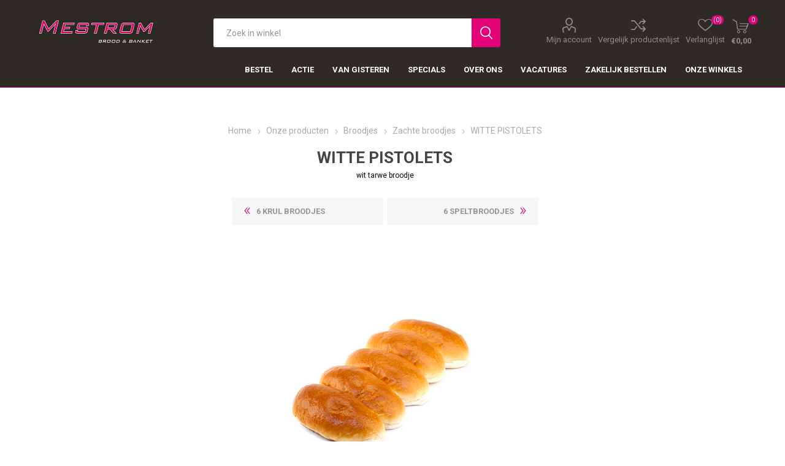

--- FILE ---
content_type: text/html; charset=utf-8
request_url: https://mestrom.nl/witte-pistolets-4
body_size: 81784
content:
<!DOCTYPE html><html lang=nl class=html-product-details-page><head><title>Bakkerij Mestrom|WITTE PISTOLETS</title><meta charset=UTF-8><meta name=description content="&lt;div class='ItemLegalName'>wit tarwe broodje&lt;/div>"><meta name=keywords content=""><meta name=generator content=nopCommerce><meta name=viewport content="width=device-width, initial-scale=1, maximum-scale=1, user-scalable=0"><link rel=preload as=font href=/Themes/Emporium/Content/icons/emporium-icons.woff crossorigin><link href="https://fonts.googleapis.com/css?family=Roboto:300,400,700&amp;subset=cyrillic-ext,greek-ext&amp;display=swap" rel=stylesheet><meta property=og:type content=product><meta property=og:title content="WITTE PISTOLETS"><meta property=og:description content="wit tarwe broodje"><meta property=og:image content=https://mestrom.nl/images/thumbs/0005214_witte-pistolets_320.jpeg><meta property=og:image:url content=https://mestrom.nl/images/thumbs/0005214_witte-pistolets_320.jpeg><meta property=og:url content=https://mestrom.nl/witte-pistolets-4><meta property=og:site_name content="Bakkerij Mestrom"><meta property=twitter:card content=summary><meta property=twitter:site content="Bakkerij Mestrom"><meta property=twitter:title content="WITTE PISTOLETS"><meta property=twitter:description content="wit tarwe broodje"><meta property=twitter:image content=https://mestrom.nl/images/thumbs/0005214_witte-pistolets_320.jpeg><meta property=twitter:url content=https://mestrom.nl/witte-pistolets-4><style>.product-details-page .full-description{display:none}.product-details-page .ui-tabs .full-description{display:block}.product-details-page .tabhead-full-description{display:none}.product-details-page .product-specs-box{display:none}.product-details-page .ui-tabs .product-specs-box{display:block}.product-details-page .ui-tabs .product-specs-box .title{display:none}</style><link href="/Themes/Emporium/Content/css/styles.css?v=4.30" rel=stylesheet><link href="/Themes/Emporium/Content/css/tables.css?v=4.30" rel=stylesheet><link href="/Themes/Emporium/Content/css/mobile.css?v=4.30" rel=stylesheet><link href="/Themes/Emporium/Content/css/480.css?v=4.30" rel=stylesheet><link href="/Themes/Emporium/Content/css/768.css?v=4.30" rel=stylesheet><link href="/Themes/Emporium/Content/css/1024.css?v=4.30" rel=stylesheet><link href="/Themes/Emporium/Content/css/1280.css?v=4.30" rel=stylesheet><link href="/Themes/Emporium/Content/css/1600.css?v=4.30" rel=stylesheet><link href="/Plugins/SevenSpikes.Core/Styles/slick-slider-1.6.0.css?v=4.30" rel=stylesheet><link href="/Plugins/SevenSpikes.Core/Styles/perfect-scrollbar.min.css?v=4.30" rel=stylesheet><link href="/Themes/Emporium/Content/css/mestrom.css?v=4.30" rel=stylesheet><link href=/Plugins/SevenSpikes.Nop.Plugins.CloudZoom/Themes/Emporium/Content/cloud-zoom/CloudZoom.css rel=stylesheet><link href=/lib/magnific-popup/magnific-popup.css rel=stylesheet><link href=/Plugins/SevenSpikes.Nop.Plugins.PrevNextProduct/Themes/Emporium/Content/prevnextproduct.css rel=stylesheet><link href=/Plugins/SevenSpikes.Nop.Plugins.NopQuickTabs/Themes/Emporium/Content/QuickTabs.css rel=stylesheet><link href=/Plugins/SevenSpikes.Nop.Plugins.InstantSearch/Themes/Emporium/Content/InstantSearch.css rel=stylesheet><link href=/Plugins/SevenSpikes.Nop.Plugins.MegaMenu/Themes/Emporium/Content/MegaMenu.css rel=stylesheet><link href=/Plugins/SevenSpikes.Nop.Plugins.AjaxCart/Themes/Emporium/Content/ajaxCart.css rel=stylesheet><link href=/Plugins/SevenSpikes.Nop.Plugins.ProductRibbons/Styles/Ribbons.common.css rel=stylesheet><link href=/Plugins/SevenSpikes.Nop.Plugins.ProductRibbons/Themes/Emporium/Content/Ribbons.css rel=stylesheet><link href=/Plugins/SevenSpikes.Nop.Plugins.JCarousel/Styles/slick.css rel=stylesheet><link href=/Plugins/SevenSpikes.Nop.Plugins.JCarousel/Themes/Emporium/Content/JCarousel.css rel=stylesheet><script src=/Plugins/Ultimate.Core/Content/js/localization.js></script><body class=product-details-page-body><div class=ajax-loading-block-window style=display:none></div><div id=dialog-notifications-success title=Melding style=display:none></div><div id=dialog-notifications-error title=Fout style=display:none></div><div id=dialog-notifications-warning title=Waarschuwing style=display:none></div><div id=bar-notification class=bar-notification-container data-close=Sluiten></div><!--[if lte IE 8]><div style=clear:both;height:59px;text-align:center;position:relative><a href=http://www.microsoft.com/windows/internet-explorer/default.aspx target=_blank> <img src=/Themes/Emporium/Content/img/ie_warning.jpg height=42 width=820 alt="You are using an outdated browser. For a faster, safer browsing experience, upgrade for free today."> </a></div><![endif]--><div class=master-wrapper-page><div class=responsive-nav-wrapper-parent><div class=responsive-nav-wrapper><div class=menu-title><span>Menu</span></div><div class=search-wrap><span>Zoek</span></div><div class=mobile-logo><a href="/" class=logo> <img alt="Bakkerij Mestrom" src=/Themes/Emporium/Content/img/logo.png> </a></div><div class=shopping-cart-link></div><div class=personal-button id=header-links-opener><span>Personal menu</span></div></div></div><div class=header><div class=header-upper><div class=header-selectors-wrapper></div></div><div class=header-lower><div class=header-logo><a href="/" class=logo> <img alt="Bakkerij Mestrom" src=/Themes/Emporium/Content/img/logo.png> </a></div><div class="search-box store-search-box"><div class=close-side-menu><span class=close-side-menu-text>Zoek in winkel</span> <span class=close-side-menu-btn>Close</span></div><form method=get id=small-search-box-form action=/search><input type=text class=search-box-text id=small-searchterms autocomplete=off name=q placeholder="Zoek in winkel" aria-label="Search store"> <input type=hidden class=instantSearchResourceElement data-highlightfirstfoundelement=true data-minkeywordlength=3 data-defaultproductsortoption=0 data-instantsearchurl=/instantSearchFor data-searchpageurl=/search data-searchinproductdescriptions=true data-numberofvisibleproducts=5 data-noresultsresourcetext=" No data found."> <input type=submit class="button-1 search-box-button" value=Zoeken></form></div><div class=header-links-wrapper><div class=header-links><ul><li><a href=/customer/info class="ico-account opener" data-loginurl=/login>Mijn account</a><div class=profile-menu-box><div class=close-side-menu><span class=close-side-menu-text>Mijn account</span> <span class=close-side-menu-btn>Close</span></div><div class=header-form-holder><a href="/register?returnUrl=%2Fwitte-pistolets-4" class=ico-register>Registreren</a> <a href="/login?returnUrl=%2Fwitte-pistolets-4" class=ico-login>Inloggen</a></div></div><li><a href=/compareproducts class=ico-compare>Vergelijk productenlijst</a><li><a href=/wishlist class=ico-wishlist> <span class=wishlist-label>Verlanglijst</span> <span class=wishlist-qty>(0)</span> </a></ul><div class=mobile-flyout-wrapper><div class=close-side-menu><span class=close-side-menu-text>Shopping cart</span> <span class=close-side-menu-btn>Close</span></div><div id=flyout-cart class=flyout-cart data-removeitemfromcarturl=/EmporiumTheme/RemoveItemFromCart data-flyoutcarturl=/EmporiumTheme/FlyoutShoppingCart><div id=topcartlink><a href=/cart class=ico-cart> <span class=cart-qty>0</span> <span class=cart-label> &#x20AC;0,00 </span> </a></div><div class=mini-shopping-cart><div class=flyout-cart-scroll-area><p>U heeft geen artikelen in uw winkelwagen.</div></div></div></div></div></div></div><div class=header-menu-parent><div class="header-menu categories-in-side-panel"><div class=category-navigation-list-wrapper><span class=category-navigation-title>All Categories</span><ul class="category-navigation-list sticky-flyout"></ul></div><div class=close-menu><span class=close-menu-text>Menu</span> <span class=close-menu-btn>Close</span></div><ul class=mega-menu data-isrtlenabled=false data-enableclickfordropdown=false><li class=onze-producten><a href=http://shop.mestrom.nl/onze-producten-2 title=Bestel><span> Bestel</span></a><li><a href=http://shop.mestrom.nl/aanbiedingen-2 title=Actie><span> Actie</span></a><li><a href=/van-gisteren title="Van gisteren"><span> Van gisteren</span></a><li><a href=/blog title=Specials><span> Specials</span></a><li><a href=/about-us title="Over ons"><span> Over ons</span></a><li><a href=/vacatures title=Vacatures><span> Vacatures</span></a><li><a href=http://mestrom.bestellingplaatsen.nl title="Zakelijk bestellen"><span> Zakelijk bestellen</span></a><li class=store-locator><a class=with-subcategories href=/AllShops title="Al onze winkels">Onze winkels</a><div class=plus-button></div><div class=sublist-wrap><ul class=sublist><li class=back-button><span>back</span><li><a href=/mestrom-brood-banket title="Markt 45 Geleen">Markt 45 Geleen</a><li><a href=/mestrom-brood-banket-2 title="Bloemenmarkt 40 Geleen">Bloemenmarkt 40 Geleen</a><li><a href=/zuidhof-17-geleen title="Zuidhof 27 Geleen">Zuidhof 27 Geleen</a><li><a href=/mestrom-brood-banket-3 title="Wc Limbrichterveld Sittard">Wc Limbrichterveld Sittard</a><li><a href=/mestrom-brood-banket-4 title="Laurentiusstraat 15 Neerbeek">Laurentiusstraat 15 Neerbeek</a><li><a href=/kapelweg-6-born title="Kapelweg 6 Born">Kapelweg 6 Born</a><li><a href=/limbrichterstraat title="Centrum Sittard">Centrum Sittard</a></ul></div></ul><ul class=mega-menu-responsive><li class=all-categories><span class=labelfornextplusbutton>All Categories</span><div class=plus-button></div><div class=sublist-wrap><ul class=sublist><li class=back-button><span>Back</span></ul></div><li class=onze-producten><a href=http://shop.mestrom.nl/onze-producten-2 title=Bestel><span> Bestel</span></a><li><a href=http://shop.mestrom.nl/aanbiedingen-2 title=Actie><span> Actie</span></a><li><a href=/van-gisteren title="Van gisteren"><span> Van gisteren</span></a><li><a href=/blog title=Specials><span> Specials</span></a><li><a href=/about-us title="Over ons"><span> Over ons</span></a><li><a href=/vacatures title=Vacatures><span> Vacatures</span></a><li><a href=http://mestrom.bestellingplaatsen.nl title="Zakelijk bestellen"><span> Zakelijk bestellen</span></a><li class=store-locator><a class=with-subcategories href=/AllShops title="Al onze winkels">Onze winkels</a><div class=plus-button></div><div class=sublist-wrap><ul class=sublist><li class=back-button><span>back</span><li><a href=/mestrom-brood-banket title="Markt 45 Geleen">Markt 45 Geleen</a><li><a href=/mestrom-brood-banket-2 title="Bloemenmarkt 40 Geleen">Bloemenmarkt 40 Geleen</a><li><a href=/zuidhof-17-geleen title="Zuidhof 27 Geleen">Zuidhof 27 Geleen</a><li><a href=/mestrom-brood-banket-3 title="Wc Limbrichterveld Sittard">Wc Limbrichterveld Sittard</a><li><a href=/mestrom-brood-banket-4 title="Laurentiusstraat 15 Neerbeek">Laurentiusstraat 15 Neerbeek</a><li><a href=/kapelweg-6-born title="Kapelweg 6 Born">Kapelweg 6 Born</a><li><a href=/limbrichterstraat title="Centrum Sittard">Centrum Sittard</a></ul></div></ul><div class=mobile-menu-items></div></div></div></div><div class=overlayOffCanvas></div><div class=master-wrapper-content><div class=ajaxCartInfo data-getajaxcartbuttonurl=/NopAjaxCart/GetAjaxCartButtonsAjax data-productpageaddtocartbuttonselector=.add-to-cart-button data-productboxaddtocartbuttonselector=.product-box-add-to-cart-button data-productboxproductitemelementselector=.product-item data-usenopnotification=False data-nopnotificationcartresource="Het product is toegevoegd aan uw &lt;a href=&#34;/cart&#34;>winkelwagen&lt;/a>" data-nopnotificationwishlistresource="Het product is toegevoegd aan uw &lt;a href=&#34;/wishlist&#34;>verlanglijst&lt;/a>" data-enableonproductpage=True data-enableoncatalogpages=True data-minishoppingcartquatityformattingresource=({0}) data-miniwishlistquatityformattingresource=({0}) data-addtowishlistbuttonselector=.add-to-wishlist-button></div><input id=addProductVariantToCartUrl name=addProductVariantToCartUrl type=hidden value=/AddProductFromProductDetailsPageToCartAjax> <input id=addProductToCartUrl name=addProductToCartUrl type=hidden value=/AddProductToCartAjax> <input id=miniShoppingCartUrl name=miniShoppingCartUrl type=hidden value=/MiniShoppingCart> <input id=flyoutShoppingCartUrl name=flyoutShoppingCartUrl type=hidden value=/NopAjaxCartFlyoutShoppingCart> <input id=checkProductAttributesUrl name=checkProductAttributesUrl type=hidden value=/CheckIfProductOrItsAssociatedProductsHasAttributes> <input id=getMiniProductDetailsViewUrl name=getMiniProductDetailsViewUrl type=hidden value=/GetMiniProductDetailsView> <input id=flyoutShoppingCartPanelSelector name=flyoutShoppingCartPanelSelector type=hidden value=#flyout-cart> <input id=shoppingCartMenuLinkSelector name=shoppingCartMenuLinkSelector type=hidden value=.cart-qty> <input id=wishlistMenuLinkSelector name=wishlistMenuLinkSelector type=hidden value=span.wishlist-qty><div id=product-ribbon-info data-productid=5992 data-productboxselector=".product-item, .item-holder" data-productboxpicturecontainerselector=".picture, .item-picture" data-productpagepicturesparentcontainerselector=.product-essential data-productpagebugpicturecontainerselector=.picture data-retrieveproductribbonsurl=/RetrieveProductRibbons></div><div class=master-column-wrapper><div class=center-1><div class="page product-details-page"><div class=page-body><form method=post id=product-details-form action=/witte-pistolets-4><div itemscope itemtype=http://schema.org/Product><meta itemprop=name content="WITTE PISTOLETS"><meta itemprop=sku content=40000_GROUPED_><meta itemprop=gtin><meta itemprop=mpn><meta itemprop=description content="&lt;div class='ItemLegalName'>wit tarwe broodje&lt;/div>"><meta itemprop=image content=https://mestrom.nl/images/thumbs/0005214_witte-pistolets_320.jpeg><div itemprop=offers itemscope itemtype=http://schema.org/Offer><meta itemprop=url content=https://mestrom.nl/witte-pistolets-4><meta itemprop=price content=0.50><meta itemprop=priceCurrency content=EUR><meta itemprop=priceValidUntil></div><div itemprop=review itemscope itemtype=http://schema.org/Review><meta itemprop=author content=ALL><meta itemprop=url content=/productreviews/5992></div></div><div data-productid=5992><div class=product-essential><div class=mobile-name-holder></div><div class=mobile-prev-next-holder></div><input type=hidden class=cloudZoomAdjustPictureOnProductAttributeValueChange data-productid=5992 data-isintegratedbywidget=true> <input type=hidden class=cloudZoomEnableClickToZoom><div class="gallery sevenspikes-cloudzoom-gallery"><div class=picture-wrapper><div class=picture id=sevenspikes-cloud-zoom data-zoomwindowelementid="" data-selectoroftheparentelementofthecloudzoomwindow="" data-defaultimagecontainerselector=".product-essential .gallery" data-zoom-window-width=244 data-zoom-window-height=257><a href=https://mestrom.nl/images/thumbs/0005214_witte-pistolets.jpeg data-full-image-url=https://mestrom.nl/images/thumbs/0005214_witte-pistolets.jpeg class=picture-link id=zoom1> <img src=https://mestrom.nl/images/thumbs/0005214_witte-pistolets_320.jpeg alt="Afbeelding van WITTE PISTOLETS" class=cloudzoom id=cloudZoomImage itemprop=image data-cloudzoom="appendSelector: '.picture-wrapper', zoomPosition: 'inside', zoomOffsetX: 0, captionPosition: 'bottom', tintOpacity: 0, zoomWidth: 244, zoomHeight: 257, easing: 3, touchStartDelay: true, zoomFlyOut: false, disableZoom: 'auto'"> </a></div></div></div><div class=overview><div class=prev-next-holder><div class=previous-product><a href=/6-krul-broodjes-2 title="6 krul broodjes"><span class=previous-product-label>Previous product</span><span class=previous-product-title>6 krul broodjes</span></a></div><div class=next-product><a href=/6-speltbroodjes-2 title="6 speltbroodjes"><span class=next-product-label>Next product</span><span class=next-product-title>6 speltbroodjes</span></a></div></div><div class=breadcrumb><ul itemscope itemtype=http://schema.org/BreadcrumbList><li><span> <a href="/"> <span>Home</span> </a> </span> <span class=delimiter>/</span><li itemprop=itemListElement itemscope itemtype=http://schema.org/ListItem><a href=/onze-producten-2 itemprop=item> <span itemprop=name>Onze producten</span> </a> <span class=delimiter>/</span><meta itemprop=position content=1><li itemprop=itemListElement itemscope itemtype=http://schema.org/ListItem><a href=/broodjes-2 itemprop=item> <span itemprop=name>Broodjes</span> </a> <span class=delimiter>/</span><meta itemprop=position content=2><li itemprop=itemListElement itemscope itemtype=http://schema.org/ListItem><a href=/zachte-broodjes-2 itemprop=item> <span itemprop=name>Zachte broodjes</span> </a> <span class=delimiter>/</span><meta itemprop=position content=3><li itemprop=itemListElement itemscope itemtype=http://schema.org/ListItem><strong class=current-item itemprop=name>WITTE PISTOLETS</strong> <span itemprop=item itemscope itemtype=http://schema.org/Thing id=/witte-pistolets-4> </span><meta itemprop=position content=4></ul></div><div class=product-name><h1>WITTE PISTOLETS</h1><div class=short-description><div class=ItemLegalName>wit tarwe broodje</div></div></div><div class=reviews-and-compare><div class=compare-products><button type=button value="Vergelijk product" class="button-2 add-to-compare-list-button" onclick="return AjaxCart.addproducttocomparelist(&#34;/compareproducts/add/5992&#34;),!1">Vergelijk product</button></div></div><div class=grouped-product-box><label>Meerdere variaties</label> <a href=#product-list-start class=grouped-btn><span>0</span>Beschikbare soorten</a></div><div class=product-social-buttons><label class=product-social-label>Share:</label><ul class=product-social-sharing><li><a class=twitter title="Share on Twitter" href="javascript:openShareWindow(&#34;https://twitter.com/share?url=https://mestrom.nl/witte-pistolets-4&#34;)">Share on Twitter</a><li><a class=facebook title="Share on Facebook" href="javascript:openShareWindow(&#34;https://www.facebook.com/sharer.php?u=https://mestrom.nl/witte-pistolets-4&#34;)">Share on Facebook</a><li><a class=pinterest title="Share on Pinterest" href="javascript:void function(){var n=document.createElement(&#34;script&#34;);n.setAttribute(&#34;type&#34;,&#34;text/javascript&#34;);n.setAttribute(&#34;charset&#34;,&#34;UTF-8&#34;);n.setAttribute(&#34;src&#34;,&#34;https://assets.pinterest.com/js/pinmarklet.js?r=&#34;+Math.random()*99999999);document.body.appendChild(n)}()">Share on Pinterest</a><li><div class=email-a-friend><input type=button value="E-mail een vriend" class="button-2 email-a-friend-button" onclick="setLocation(&#34;/productemailafriend/5992&#34;)"></div></ul><script>function openShareWindow(n){var t=520,i=400,r=screen.height/2-i/2,u=screen.width/2-t/2;window.open(n,"sharer","top="+r+",left="+u+",toolbar=0,status=0,width="+t+",height="+i)}</script></div></div></div><div class=product-collateral><div id=product-list-start class=product-variant-list><div class=no-associated-products>Dit product is uitverkocht</div></div></div><div id=quickTabs class=productTabs data-ajaxenabled=false data-productreviewsaddnewurl=/ProductTab/ProductReviewsTabAddNew/5992 data-productcontactusurl=/ProductTab/ProductContactUsTabAddNew/5992 data-couldnotloadtaberrormessage="Couldn't load this tab."><div class=productTabs-header><ul><li><a href=#quickTab-description>Overzicht</a></ul></div><div class=productTabs-body><div id=quickTab-description><div class=full-description><div class=ItemIngredient><div class=ItemIngredientTitle>Ingrediënten</div><div class=ItemIngredientText><strong>tarwe</strong>bloem, water, weipoeder (<strong>melk</strong>), gist, dextrose, bakkerszout, <strong>tarwe</strong>gluten, plantaardige olie(koolzaad), <strong>lupine</strong>meel, <strong>tarwe</strong>voordeeg (gedroogd), emulgator(E471, E482), <strong>melk</strong>poeder, zout, zuurteregelaar(E170), enzymen, <strong>tarwe</strong>moutmeel, kaliumjodide, antiklontermiddel(E535), meelverbeteraar(E920), plantaardig vet(palm)</div></div><div class=ItemAllergenen><div class=ItemAllergenenTitle>Allergenen</div><div class=ItemAllergenenText>gluten bevattende granen, melk, lupine</div></div><div class=ItemNutriet><div class=ItemNutrietTitle>Voedingswaarden</div><div class=ItemNutrietText>Voedingswaarden per 100 gram : Energie 969 Kj (232 Kcal), Vetten 2.2 g., Vetten verzadigd 0.9 g., Koolhydraten 43.3 g., Eiwitten 8.1 g., Zout 1.03 g.</div></div></div></div></div></div><div class=carousel-wrapper></div></div><input name=__RequestVerificationToken type=hidden value=CfDJ8PS9vWxgGNxIhtjmQXSDrs0d9F-c2Xx_fU4kgHrr9kGHpOJ196Di9OZDzhLbhTkW24kZukYJZgBrIZIfu7wif3nyU_B5b-GL8cg4W5U5M10TOPEBsnAZ_gqvpU1n2w8uMmW-Ox3rhy5Pxverz0MvtDU></form></div></div></div></div></div><div class=footer><div id=jcarousel-3009-211 class="jCarouselMainWrapper mestromsspecials"><div class="nop-jcarousel product-grid"><div class="title carousel-title"><strong>Mestrom&#x27;s specials</strong></div><div class="slick-carousel item-grid" data-slick="{&#34;rtl&#34;:false,&#34;infinite&#34;:true,&#34;slidesToScroll&#34;:1,&#34;dots&#34;:false,&#34;speed&#34;:300,&#34;autoplay&#34;:true,&#34;autoplaySpeed&#34;:3000,&#34;arrows&#34;:true,&#34;cssEase&#34;:&#34;linear&#34;,&#34;respondTo&#34;:&#34;slider&#34;,&#34;edgeFriction&#34;:0.05,&#34;initialSlide&#34;:0,&#34;pauseOnHover&#34;:true,&#34;draggable&#34;:false,&#34;prevArrow&#34;:&#34;&lt;button type=\&#34;button\&#34; data-role=\&#34;none\&#34; class=\&#34;slick-prev\&#34; aria-label=\&#34;Previous\&#34; tabindex=\&#34;0\&#34; role=\&#34;button\&#34;>Previous&lt;/button>&#34;,&#34;nextArrow&#34;:&#34;&lt;button type=\&#34;button\&#34; data-role=\&#34;none\&#34; class=\&#34;slick-next\&#34; aria-label=\&#34;Next\&#34; tabindex=\&#34;0\&#34; role=\&#34;button\&#34;>Next&lt;/button>&#34;,&#34;responsive&#34;:[{&#34;breakpoint&#34;:10000,&#34;settings&#34;:{&#34;slidesToShow&#34;:5}},{&#34;breakpoint&#34;:1500,&#34;settings&#34;:{&#34;slidesToShow&#34;:5}},{&#34;breakpoint&#34;:1200,&#34;settings&#34;:{&#34;slidesToShow&#34;:4}},{&#34;breakpoint&#34;:980,&#34;settings&#34;:{&#34;slidesToShow&#34;:3}},{&#34;breakpoint&#34;:460,&#34;settings&#34;:{&#34;slidesToShow&#34;:2}}],&#34;lazyLoad&#34;:&#34;ondemand&#34;}" data-numberofvisibleitems=5><div class=carousel-item><div class=item-box><div class=product-item data-productid=5665><div class=picture><a href=/6-belgisch-broodjes-2 title="Toon details van 6 belgisch broodjes"> <img src="[data-uri]" data-lazyloadsrc=https://www.mestrom.nl/images/thumbs/0004910_6-belgisch-broodjes_360.jpeg alt="Afbeeldingen van 6 belgisch broodjes" title="Toon details van 6 belgisch broodjes" class=picture-img> </a><div class=btn-wrapper><button type=button title="Toevoegen aan vergelijking" class="button-2 add-to-compare-list-button" onclick="return AjaxCart.addproducttocomparelist(&#34;/compareproducts/add/5665&#34;),!1">Toevoegen aan vergelijking</button> <button type=button title="Zet op verlanglijst" class="button-2 add-to-wishlist-button" onclick="return AjaxCart.addproducttocart_catalog(&#34;/addproducttocart/catalog/5665/2/1&#34;),!1">Zet op verlanglijst</button></div></div><div class=details><h2 class=product-title><a href=/6-belgisch-broodjes-2>6 belgisch broodjes</a></h2><div class=description><div class=ItemLegalName>wit tarwebroodje</div></div><div class=add-info><div class=prices><span class="price actual-price">&#x20AC;4,61</span></div><div class=buttons><input type=button value="Bestel nu!" class="button-2 product-box-add-to-cart-button" onclick="return AjaxCart.addproducttocart_catalog(&#34;/addproducttocart/catalog/5665/1/1&#34;),!1"></div></div></div></div></div></div><div class=carousel-item><div class=item-box><div class=product-item data-productid=5667><div class=picture><a href=/6-krentebollen-2 title="Toon details van 6 krentebollen"> <img src="[data-uri]" data-lazyloadsrc=https://www.mestrom.nl/images/thumbs/0004912_6-krentebollen_360.jpeg alt="Afbeeldingen van 6 krentebollen" title="Toon details van 6 krentebollen" class=picture-img> </a><div class=btn-wrapper><button type=button title="Toevoegen aan vergelijking" class="button-2 add-to-compare-list-button" onclick="return AjaxCart.addproducttocomparelist(&#34;/compareproducts/add/5667&#34;),!1">Toevoegen aan vergelijking</button> <button type=button title="Zet op verlanglijst" class="button-2 add-to-wishlist-button" onclick="return AjaxCart.addproducttocart_catalog(&#34;/addproducttocart/catalog/5667/2/1&#34;),!1">Zet op verlanglijst</button></div></div><div class=details><h2 class=product-title><a href=/6-krentebollen-2>6 krentebollen</a></h2><div class=description><div class=ItemLegalName>wit tarwebroodje</div></div><div class=add-info><div class=prices><span class="price actual-price">&#x20AC;5,33</span></div><div class=buttons><input type=button value="Bestel nu!" class="button-2 product-box-add-to-cart-button" onclick="return AjaxCart.addproducttocart_catalog(&#34;/addproducttocart/catalog/5667/1/1&#34;),!1"></div></div></div></div></div></div><div class=carousel-item><div class=item-box><div class=product-item data-productid=5673><div class=picture><a href=/6-witte-puntjes-2 title="Toon details van 6 witte puntjes"> <img src="[data-uri]" data-lazyloadsrc=https://www.mestrom.nl/images/thumbs/0004908_6-witte-puntjes_360.jpeg alt="Afbeeldingen van 6 witte puntjes" title="Toon details van 6 witte puntjes" class=picture-img> </a><div class=btn-wrapper><button type=button title="Toevoegen aan vergelijking" class="button-2 add-to-compare-list-button" onclick="return AjaxCart.addproducttocomparelist(&#34;/compareproducts/add/5673&#34;),!1">Toevoegen aan vergelijking</button> <button type=button title="Zet op verlanglijst" class="button-2 add-to-wishlist-button" onclick="return AjaxCart.addproducttocart_catalog(&#34;/addproducttocart/catalog/5673/2/1&#34;),!1">Zet op verlanglijst</button></div></div><div class=details><h2 class=product-title><a href=/6-witte-puntjes-2>6 witte puntjes</a></h2><div class=description><div class=ItemLegalName>wit tarwebroodje</div></div><div class=add-info><div class=prices><span class="price actual-price">&#x20AC;3,08</span></div><div class=buttons><input type=button value="Bestel nu!" class="button-2 product-box-add-to-cart-button" onclick="return AjaxCart.addproducttocart_catalog(&#34;/addproducttocart/catalog/5673/1/1&#34;),!1"></div></div></div></div></div></div><div class=carousel-item><div class=item-box><div class=product-item data-productid=5519><div class=picture><a href=/abrikozen-vlaai-3 title="Toon details van ABRIKOZEN VLAAI"> <img src="[data-uri]" data-lazyloadsrc=https://www.mestrom.nl/images/thumbs/0004756_abrikozen-vlaai_360.jpeg alt="Afbeeldingen van ABRIKOZEN VLAAI" title="Toon details van ABRIKOZEN VLAAI" class=picture-img> </a><div class=btn-wrapper><button type=button title="Toevoegen aan vergelijking" class="button-2 add-to-compare-list-button" onclick="return AjaxCart.addproducttocomparelist(&#34;/compareproducts/add/5519&#34;),!1">Toevoegen aan vergelijking</button> <button type=button title="Zet op verlanglijst" class="button-2 add-to-wishlist-button" onclick="return AjaxCart.addproducttocart_catalog(&#34;/addproducttocart/catalog/5519/2/1&#34;),!1">Zet op verlanglijst</button></div></div><div class=details><h2 class=product-title><a href=/abrikozen-vlaai-3>ABRIKOZEN VLAAI</a></h2><div class=description></div><div class=add-info><div class=prices><span class="price actual-price">Vanaf &#x20AC;8,75</span></div><div class=buttons><input type=button value="Bestel nu!" class="button-2 product-box-add-to-cart-button" onclick="return AjaxCart.addproducttocart_catalog(&#34;/addproducttocart/catalog/5519/1/1&#34;),!1"></div></div></div></div></div></div><div class=carousel-item><div class=item-box><div class=product-item data-productid=5520><div class=picture><a href=/abrikozen-vlaai-4 title="Toon details van ABRIKOZEN VLAAI"> <img src="[data-uri]" data-lazyloadsrc=https://www.mestrom.nl/images/thumbs/0004944_abrikozen-vlaai_360.jpeg alt="Afbeeldingen van ABRIKOZEN VLAAI" title="Toon details van ABRIKOZEN VLAAI" class=picture-img> </a><div class=btn-wrapper><button type=button title="Toevoegen aan vergelijking" class="button-2 add-to-compare-list-button" onclick="return AjaxCart.addproducttocomparelist(&#34;/compareproducts/add/5520&#34;),!1">Toevoegen aan vergelijking</button> <button type=button title="Zet op verlanglijst" class="button-2 add-to-wishlist-button" onclick="return AjaxCart.addproducttocart_catalog(&#34;/addproducttocart/catalog/5520/2/1&#34;),!1">Zet op verlanglijst</button></div></div><div class=details><h2 class=product-title><a href=/abrikozen-vlaai-4>ABRIKOZEN VLAAI</a></h2><div class=description></div><div class=add-info><div class=prices><span class="price actual-price">&#x20AC;16,50</span></div><div class=buttons><input type=button value="Bestel nu!" class="button-2 product-box-add-to-cart-button" onclick="return AjaxCart.addproducttocart_catalog(&#34;/addproducttocart/catalog/5520/1/1&#34;),!1"></div></div></div></div></div></div><div class=carousel-item><div class=item-box><div class=product-item data-productid=5677><div class=picture><a href=/appelflap-3 title="Toon details van APPELFLAP"> <img src="[data-uri]" data-lazyloadsrc=https://www.mestrom.nl/images/thumbs/0004802_appelflap_360.jpeg alt="Afbeeldingen van APPELFLAP" title="Toon details van APPELFLAP" class=picture-img> </a><div class=btn-wrapper><button type=button title="Toevoegen aan vergelijking" class="button-2 add-to-compare-list-button" onclick="return AjaxCart.addproducttocomparelist(&#34;/compareproducts/add/5677&#34;),!1">Toevoegen aan vergelijking</button> <button type=button title="Zet op verlanglijst" class="button-2 add-to-wishlist-button" onclick="return AjaxCart.addproducttocart_catalog(&#34;/addproducttocart/catalog/5677/2/1&#34;),!1">Zet op verlanglijst</button></div></div><div class=details><h2 class=product-title><a href=/appelflap-3>APPELFLAP</a></h2><div class=description></div><div class=add-info><div class=prices><span class="price actual-price">&#x20AC;2,45</span></div><div class=buttons><input type=button value="Bestel nu!" class="button-2 product-box-add-to-cart-button" onclick="return AjaxCart.addproducttocart_catalog(&#34;/addproducttocart/catalog/5677/1/1&#34;),!1"></div></div></div></div></div></div><div class=carousel-item><div class=item-box><div class=product-item data-productid=5705><div class=picture><a href=/croissant-4 title="Toon details van CROISSANT"> <img src="[data-uri]" data-lazyloadsrc=https://www.mestrom.nl/images/thumbs/0005187_croissant_360.jpeg alt="Afbeeldingen van CROISSANT" title="Toon details van CROISSANT" class=picture-img> </a><div class=btn-wrapper><button type=button title="Toevoegen aan vergelijking" class="button-2 add-to-compare-list-button" onclick="return AjaxCart.addproducttocomparelist(&#34;/compareproducts/add/5705&#34;),!1">Toevoegen aan vergelijking</button> <button type=button title="Zet op verlanglijst" class="button-2 add-to-wishlist-button" onclick="return AjaxCart.addproducttocart_catalog(&#34;/addproducttocart/catalog/5705/2/1&#34;),!1">Zet op verlanglijst</button></div></div><div class=details><h2 class=product-title><a href=/croissant-4>CROISSANT</a></h2><div class=description><div class=ItemLegalName>wit tarwebrood</div></div><div class=add-info><div class=prices><span class="price actual-price">&#x20AC;1,23</span></div><div class=buttons><input type=button value="Bestel nu!" class="button-2 product-box-add-to-cart-button" onclick="return AjaxCart.addproducttocart_catalog(&#34;/addproducttocart/catalog/5705/1/1&#34;),!1"></div></div></div></div></div></div><div class=carousel-item><div class=item-box><div class=product-item data-productid=5706><div class=picture><a href=/dinkelberger-spelt-3 title="Toon details van DINKELBERGER SPELT"> <img src="[data-uri]" data-lazyloadsrc=https://www.mestrom.nl/images/thumbs/0004878_dinkelberger-spelt_360.jpeg alt="Afbeeldingen van DINKELBERGER SPELT" title="Toon details van DINKELBERGER SPELT" class=picture-img> </a><div class=btn-wrapper><button type=button title="Toevoegen aan vergelijking" class="button-2 add-to-compare-list-button" onclick="return AjaxCart.addproducttocomparelist(&#34;/compareproducts/add/5706&#34;),!1">Toevoegen aan vergelijking</button> <button type=button title="Zet op verlanglijst" class="button-2 add-to-wishlist-button" onclick="return AjaxCart.addproducttocart_catalog(&#34;/addproducttocart/catalog/5706/2/1&#34;),!1">Zet op verlanglijst</button></div></div><div class=details><h2 class=product-title><a href=/dinkelberger-spelt-3>DINKELBERGER SPELT</a></h2><div class=description><div class=ItemLegalName>bruin spelt</div></div><div class=add-info><div class=prices><span class="price actual-price">&#x20AC;2,85</span></div><div class=buttons><input type=button value="Bestel nu!" class="button-2 product-box-add-to-cart-button" onclick="return AjaxCart.addproducttocart_catalog(&#34;/addproducttocart/catalog/5706/1/1&#34;),!1"></div></div></div></div></div></div><div class=carousel-item><div class=item-box><div class=product-item data-productid=5715><div class=picture><a href=/kampioentje-3 title="Toon details van KAMPIOENTJE"> <img src="[data-uri]" data-lazyloadsrc=https://www.mestrom.nl/images/thumbs/0004905_kampioentje_360.jpeg alt="Afbeeldingen van KAMPIOENTJE" title="Toon details van KAMPIOENTJE" class=picture-img> </a><div class=btn-wrapper><button type=button title="Toevoegen aan vergelijking" class="button-2 add-to-compare-list-button" onclick="return AjaxCart.addproducttocomparelist(&#34;/compareproducts/add/5715&#34;),!1">Toevoegen aan vergelijking</button> <button type=button title="Zet op verlanglijst" class="button-2 add-to-wishlist-button" onclick="return AjaxCart.addproducttocart_catalog(&#34;/addproducttocart/catalog/5715/2/1&#34;),!1">Zet op verlanglijst</button></div></div><div class=details><h2 class=product-title><a href=/kampioentje-3>KAMPIOENTJE</a></h2><div class=description><div class=ItemLegalName>bruin tarwebroodje</div></div><div class=add-info><div class=prices><span class="price actual-price">&#x20AC;0,82</span></div><div class=buttons><input type=button value="Bestel nu!" class="button-2 product-box-add-to-cart-button" onclick="return AjaxCart.addproducttocart_catalog(&#34;/addproducttocart/catalog/5715/1/1&#34;),!1"></div></div></div></div></div></div><div class=carousel-item><div class=item-box><div class=product-item data-productid=5717><div class=picture><a href=/kersenflap-2 title="Toon details van KERSENFLAP"> <img src="[data-uri]" data-lazyloadsrc=https://www.mestrom.nl/images/thumbs/0005190_kersenflap_360.jpeg alt="Afbeeldingen van KERSENFLAP" title="Toon details van KERSENFLAP" class=picture-img> </a><div class=btn-wrapper><button type=button title="Toevoegen aan vergelijking" class="button-2 add-to-compare-list-button" onclick="return AjaxCart.addproducttocomparelist(&#34;/compareproducts/add/5717&#34;),!1">Toevoegen aan vergelijking</button> <button type=button title="Zet op verlanglijst" class="button-2 add-to-wishlist-button" onclick="return AjaxCart.addproducttocart_catalog(&#34;/addproducttocart/catalog/5717/2/1&#34;),!1">Zet op verlanglijst</button></div></div><div class=details><h2 class=product-title><a href=/kersenflap-2>KERSENFLAP</a></h2><div class=description></div><div class=add-info><div class=prices><span class="price actual-price">&#x20AC;2,60</span></div><div class=buttons><input type=button value="Bestel nu!" class="button-2 product-box-add-to-cart-button" onclick="return AjaxCart.addproducttocart_catalog(&#34;/addproducttocart/catalog/5717/1/1&#34;),!1"></div></div></div></div></div></div><div class=carousel-item><div class=item-box><div class=product-item data-productid=5525><div class=picture><a href=/kersenvlaai-6 title="Toon details van KERSENVLAAI"> <img src="[data-uri]" data-lazyloadsrc=https://www.mestrom.nl/images/thumbs/0004755_kersenvlaai_360.jpeg alt="Afbeeldingen van KERSENVLAAI" title="Toon details van KERSENVLAAI" class=picture-img> </a><div class=btn-wrapper><button type=button title="Toevoegen aan vergelijking" class="button-2 add-to-compare-list-button" onclick="return AjaxCart.addproducttocomparelist(&#34;/compareproducts/add/5525&#34;),!1">Toevoegen aan vergelijking</button> <button type=button title="Zet op verlanglijst" class="button-2 add-to-wishlist-button" onclick="return AjaxCart.addproducttocart_catalog(&#34;/addproducttocart/catalog/5525/2/1&#34;),!1">Zet op verlanglijst</button></div></div><div class=details><h2 class=product-title><a href=/kersenvlaai-6>KERSENVLAAI</a></h2><div class=description></div><div class=add-info><div class=prices><span class="price actual-price">Vanaf &#x20AC;9,50</span></div><div class=buttons><input type=button value="Bestel nu!" class="button-2 product-box-add-to-cart-button" onclick="return AjaxCart.addproducttocart_catalog(&#34;/addproducttocart/catalog/5525/1/1&#34;),!1"></div></div></div></div></div></div><div class=carousel-item><div class=item-box><div class=product-item data-productid=5526><div class=picture><a href=/kersenvlaai-7 title="Toon details van KERSENVLAAI"> <img src="[data-uri]" data-lazyloadsrc=https://www.mestrom.nl/images/thumbs/0005276_kersenvlaai_360.jpeg alt="Afbeeldingen van KERSENVLAAI" title="Toon details van KERSENVLAAI" class=picture-img> </a><div class=btn-wrapper><button type=button title="Toevoegen aan vergelijking" class="button-2 add-to-compare-list-button" onclick="return AjaxCart.addproducttocomparelist(&#34;/compareproducts/add/5526&#34;),!1">Toevoegen aan vergelijking</button> <button type=button title="Zet op verlanglijst" class="button-2 add-to-wishlist-button" onclick="return AjaxCart.addproducttocart_catalog(&#34;/addproducttocart/catalog/5526/2/1&#34;),!1">Zet op verlanglijst</button></div></div><div class=details><h2 class=product-title><a href=/kersenvlaai-7>KERSENVLAAI</a></h2><div class=description></div><div class=add-info><div class=prices><span class="price actual-price">&#x20AC;17,95</span></div><div class=buttons><input type=button value="Bestel nu!" class="button-2 product-box-add-to-cart-button" onclick="return AjaxCart.addproducttocart_catalog(&#34;/addproducttocart/catalog/5526/1/1&#34;),!1"></div></div></div></div></div></div><div class=carousel-item><div class=item-box><div class=product-item data-productid=5547><div class=picture><a href=/kruisbessen-schuim-3 title="Toon details van KRUISBESSEN SCHUIM"> <img src="[data-uri]" data-lazyloadsrc=https://www.mestrom.nl/images/thumbs/0004767_kruisbessen-schuim_360.jpeg alt="Afbeeldingen van KRUISBESSEN SCHUIM" title="Toon details van KRUISBESSEN SCHUIM" class=picture-img> </a><div class=btn-wrapper><button type=button title="Toevoegen aan vergelijking" class="button-2 add-to-compare-list-button" onclick="return AjaxCart.addproducttocomparelist(&#34;/compareproducts/add/5547&#34;),!1">Toevoegen aan vergelijking</button> <button type=button title="Zet op verlanglijst" class="button-2 add-to-wishlist-button" onclick="return AjaxCart.addproducttocart_catalog(&#34;/addproducttocart/catalog/5547/2/1&#34;),!1">Zet op verlanglijst</button></div></div><div class=details><h2 class=product-title><a href=/kruisbessen-schuim-3>KRUISBESSEN SCHUIM</a></h2><div class=description></div><div class=add-info><div class=prices><span class="price actual-price">Vanaf &#x20AC;11,50</span></div><div class=buttons><input type=button value="Bestel nu!" class="button-2 product-box-add-to-cart-button" onclick="return AjaxCart.addproducttocart_catalog(&#34;/addproducttocart/catalog/5547/1/1&#34;),!1"></div></div></div></div></div></div><div class=carousel-item><div class=item-box><div class=product-item data-productid=5548><div class=picture><a href=/kruisbessen-schuim-4 title="Toon details van KRUISBESSEN SCHUIM"> <img src="[data-uri]" data-lazyloadsrc=https://www.mestrom.nl/images/thumbs/0005109_kruisbessen-schuim_360.jpeg alt="Afbeeldingen van KRUISBESSEN SCHUIM" title="Toon details van KRUISBESSEN SCHUIM" class=picture-img> </a><div class=btn-wrapper><button type=button title="Toevoegen aan vergelijking" class="button-2 add-to-compare-list-button" onclick="return AjaxCart.addproducttocomparelist(&#34;/compareproducts/add/5548&#34;),!1">Toevoegen aan vergelijking</button> <button type=button title="Zet op verlanglijst" class="button-2 add-to-wishlist-button" onclick="return AjaxCart.addproducttocart_catalog(&#34;/addproducttocart/catalog/5548/2/1&#34;),!1">Zet op verlanglijst</button></div></div><div class=details><h2 class=product-title><a href=/kruisbessen-schuim-4>KRUISBESSEN SCHUIM</a></h2><div class=description></div><div class=add-info><div class=prices><span class="price actual-price">&#x20AC;21,95</span></div><div class=buttons><input type=button value="Bestel nu!" class="button-2 product-box-add-to-cart-button" onclick="return AjaxCart.addproducttocart_catalog(&#34;/addproducttocart/catalog/5548/1/1&#34;),!1"></div></div></div></div></div></div><div class=carousel-item><div class=item-box><div class=product-item data-productid=5746><div class=picture><a href=/nonnevotten-5 title="Toon details van NONNEVOTTEN"> <img src="[data-uri]" data-lazyloadsrc=https://www.mestrom.nl/images/thumbs/0004811_nonnevotten_360.jpeg alt="Afbeeldingen van NONNEVOTTEN" title="Toon details van NONNEVOTTEN" class=picture-img> </a><div class=btn-wrapper><button type=button title="Toevoegen aan vergelijking" class="button-2 add-to-compare-list-button" onclick="return AjaxCart.addproducttocomparelist(&#34;/compareproducts/add/5746&#34;),!1">Toevoegen aan vergelijking</button> <button type=button title="Zet op verlanglijst" class="button-2 add-to-wishlist-button" onclick="return AjaxCart.addproducttocart_catalog(&#34;/addproducttocart/catalog/5746/2/1&#34;),!1">Zet op verlanglijst</button></div></div><div class=details><h2 class=product-title><a href=/nonnevotten-5>NONNEVOTTEN</a></h2><div class=description></div><div class=add-info><div class=prices><span class="price actual-price">&#x20AC;2,00</span></div><div class=buttons><input type=button value="Bestel nu!" class="button-2 product-box-add-to-cart-button" onclick="return AjaxCart.addproducttocart_catalog(&#34;/addproducttocart/catalog/5746/1/1&#34;),!1"></div></div></div></div></div></div><div class=carousel-item><div class=item-box><div class=product-item data-productid=5603><div class=picture><a href=/pain-authentiek-4 title="Toon details van PAIN AUTHENTIEK"> <img src="[data-uri]" data-lazyloadsrc=https://www.mestrom.nl/images/thumbs/0004850_pain-authentiek_360.jpeg alt="Afbeeldingen van PAIN AUTHENTIEK" title="Toon details van PAIN AUTHENTIEK" class=picture-img> </a><div class=btn-wrapper><button type=button title="Toevoegen aan vergelijking" class="button-2 add-to-compare-list-button" onclick="return AjaxCart.addproducttocomparelist(&#34;/compareproducts/add/5603&#34;),!1">Toevoegen aan vergelijking</button> <button type=button title="Zet op verlanglijst" class="button-2 add-to-wishlist-button" onclick="return AjaxCart.addproducttocart_catalog(&#34;/addproducttocart/catalog/5603/2/1&#34;),!1">Zet op verlanglijst</button></div></div><div class=details><h2 class=product-title><a href=/pain-authentiek-4>PAIN AUTHENTIEK</a></h2><div class=description><div class=ItemLegalName>wit tarwebrood</div></div><div class=add-info><div class=prices><span class="price actual-price">Vanaf &#x20AC;1,95</span></div><div class=buttons><input type=button value="Bestel nu!" class="button-2 product-box-add-to-cart-button" onclick="return AjaxCart.addproducttocart_catalog(&#34;/addproducttocart/catalog/5603/1/1&#34;),!1"></div></div></div></div></div></div><div class=carousel-item><div class=item-box><div class=product-item data-productid=5604><div class=picture><a href=/pain-authentiek-5 title="Toon details van PAIN AUTHENTIEK"> <img src="[data-uri]" data-lazyloadsrc=https://www.mestrom.nl/images/thumbs/0005223_pain-authentiek_360.jpeg alt="Afbeeldingen van PAIN AUTHENTIEK" title="Toon details van PAIN AUTHENTIEK" class=picture-img> </a><div class=btn-wrapper><button type=button title="Toevoegen aan vergelijking" class="button-2 add-to-compare-list-button" onclick="return AjaxCart.addproducttocomparelist(&#34;/compareproducts/add/5604&#34;),!1">Toevoegen aan vergelijking</button> <button type=button title="Zet op verlanglijst" class="button-2 add-to-wishlist-button" onclick="return AjaxCart.addproducttocart_catalog(&#34;/addproducttocart/catalog/5604/2/1&#34;),!1">Zet op verlanglijst</button></div></div><div class=details><h2 class=product-title><a href=/pain-authentiek-5>PAIN AUTHENTIEK</a></h2><div class=description><div class=ItemLegalName>wit tarwebrood</div></div><div class=add-info><div class=prices><span class="price actual-price">&#x20AC;3,80</span></div><div class=buttons><input type=button value="Bestel nu!" class="button-2 product-box-add-to-cart-button" onclick="return AjaxCart.addproducttocart_catalog(&#34;/addproducttocart/catalog/5604/1/1&#34;),!1"></div></div></div></div></div></div><div class=carousel-item><div class=item-box><div class=product-item data-productid=5560><div class=picture><a href=/rijste-vlaai-slagroom-3 title="Toon details van RIJSTE VLAAI SLAGROOM"> <img src="[data-uri]" data-lazyloadsrc=https://www.mestrom.nl/images/thumbs/0004780_rijste-vlaai-slagroom_360.jpeg alt="Afbeeldingen van RIJSTE VLAAI SLAGROOM" title="Toon details van RIJSTE VLAAI SLAGROOM" class=picture-img> </a><div class=btn-wrapper><button type=button title="Toevoegen aan vergelijking" class="button-2 add-to-compare-list-button" onclick="return AjaxCart.addproducttocomparelist(&#34;/compareproducts/add/5560&#34;),!1">Toevoegen aan vergelijking</button> <button type=button title="Zet op verlanglijst" class="button-2 add-to-wishlist-button" onclick="return AjaxCart.addproducttocart_catalog(&#34;/addproducttocart/catalog/5560/2/1&#34;),!1">Zet op verlanglijst</button></div></div><div class=details><h2 class=product-title><a href=/rijste-vlaai-slagroom-3>RIJSTE VLAAI SLAGROOM</a></h2><div class=description><div class=ItemDescription>Rijstevlaai met slagroom en chocoladevlokken</div></div><div class=add-info><div class=prices><span class="price actual-price">Vanaf &#x20AC;11,80</span></div><div class=buttons><input type=button value="Bestel nu!" class="button-2 product-box-add-to-cart-button" onclick="return AjaxCart.addproducttocart_catalog(&#34;/addproducttocart/catalog/5560/1/1&#34;),!1"></div></div></div></div></div></div><div class=carousel-item><div class=item-box><div class=product-item data-productid=5561><div class=picture><a href=/rijste-vlaai-slagroom-4 title="Toon details van RIJSTE VLAAI SLAGROOM"> <img src="[data-uri]" data-lazyloadsrc=https://www.mestrom.nl/images/thumbs/0005215_rijste-vlaai-slagroom_360.jpeg alt="Afbeeldingen van RIJSTE VLAAI SLAGROOM" title="Toon details van RIJSTE VLAAI SLAGROOM" class=picture-img> </a><div class=btn-wrapper><button type=button title="Toevoegen aan vergelijking" class="button-2 add-to-compare-list-button" onclick="return AjaxCart.addproducttocomparelist(&#34;/compareproducts/add/5561&#34;),!1">Toevoegen aan vergelijking</button> <button type=button title="Zet op verlanglijst" class="button-2 add-to-wishlist-button" onclick="return AjaxCart.addproducttocart_catalog(&#34;/addproducttocart/catalog/5561/2/1&#34;),!1">Zet op verlanglijst</button></div></div><div class=details><h2 class=product-title><a href=/rijste-vlaai-slagroom-4>RIJSTE VLAAI SLAGROOM</a></h2><div class=description><div class=ItemDescription>Rijstevlaai met slagroom en chocoladevlokken</div></div><div class=add-info><div class=prices><span class="price actual-price">&#x20AC;22,95</span></div><div class=buttons><input type=button value="Bestel nu!" class="button-2 product-box-add-to-cart-button" onclick="return AjaxCart.addproducttocart_catalog(&#34;/addproducttocart/catalog/5561/1/1&#34;),!1"></div></div></div></div></div></div><div class=carousel-item><div class=item-box><div class=product-item data-productid=5566><div class=picture><a href=/rijstevlaai-5 title="Toon details van RIJSTEVLAAI"> <img src="[data-uri]" data-lazyloadsrc=https://www.mestrom.nl/images/thumbs/0004753_rijstevlaai_360.jpeg alt="Afbeeldingen van RIJSTEVLAAI" title="Toon details van RIJSTEVLAAI" class=picture-img> </a><div class=btn-wrapper><button type=button title="Toevoegen aan vergelijking" class="button-2 add-to-compare-list-button" onclick="return AjaxCart.addproducttocomparelist(&#34;/compareproducts/add/5566&#34;),!1">Toevoegen aan vergelijking</button> <button type=button title="Zet op verlanglijst" class="button-2 add-to-wishlist-button" onclick="return AjaxCart.addproducttocart_catalog(&#34;/addproducttocart/catalog/5566/2/1&#34;),!1">Zet op verlanglijst</button></div></div><div class=details><h2 class=product-title><a href=/rijstevlaai-5>RIJSTEVLAAI</a></h2><div class=description></div><div class=add-info><div class=prices><span class="price actual-price">Vanaf &#x20AC;9,50</span></div><div class=buttons><input type=button value="Bestel nu!" class="button-2 product-box-add-to-cart-button" onclick="return AjaxCart.addproducttocart_catalog(&#34;/addproducttocart/catalog/5566/1/1&#34;),!1"></div></div></div></div></div></div><div class=carousel-item><div class=item-box><div class=product-item data-productid=5567><div class=picture><a href=/rijstevlaai-6 title="Toon details van RIJSTEVLAAI"> <img src="[data-uri]" data-lazyloadsrc=https://www.mestrom.nl/images/thumbs/0005189_rijstevlaai_360.jpeg alt="Afbeeldingen van RIJSTEVLAAI" title="Toon details van RIJSTEVLAAI" class=picture-img> </a><div class=btn-wrapper><button type=button title="Toevoegen aan vergelijking" class="button-2 add-to-compare-list-button" onclick="return AjaxCart.addproducttocomparelist(&#34;/compareproducts/add/5567&#34;),!1">Toevoegen aan vergelijking</button> <button type=button title="Zet op verlanglijst" class="button-2 add-to-wishlist-button" onclick="return AjaxCart.addproducttocart_catalog(&#34;/addproducttocart/catalog/5567/2/1&#34;),!1">Zet op verlanglijst</button></div></div><div class=details><h2 class=product-title><a href=/rijstevlaai-6>RIJSTEVLAAI</a></h2><div class=description></div><div class=add-info><div class=prices><span class="price actual-price">&#x20AC;17,95</span></div><div class=buttons><input type=button value="Bestel nu!" class="button-2 product-box-add-to-cart-button" onclick="return AjaxCart.addproducttocart_catalog(&#34;/addproducttocart/catalog/5567/1/1&#34;),!1"></div></div></div></div></div></div><div class=carousel-item><div class=item-box><div class=product-item data-productid=5612><div class=picture><a href=/saucijzen-broodje-3 title="Toon details van SAUCIJZEN BROODJE"> <img src="[data-uri]" data-lazyloadsrc=https://www.mestrom.nl/images/thumbs/0004814_saucijzen-broodje_360.jpeg alt="Afbeeldingen van SAUCIJZEN BROODJE" title="Toon details van SAUCIJZEN BROODJE" class=picture-img> </a><div class=btn-wrapper><button type=button title="Toevoegen aan vergelijking" class="button-2 add-to-compare-list-button" onclick="return AjaxCart.addproducttocomparelist(&#34;/compareproducts/add/5612&#34;),!1">Toevoegen aan vergelijking</button> <button type=button title="Zet op verlanglijst" class="button-2 add-to-wishlist-button" onclick="return AjaxCart.addproducttocart_catalog(&#34;/addproducttocart/catalog/5612/2/1&#34;),!1">Zet op verlanglijst</button></div></div><div class=details><h2 class=product-title><a href=/saucijzen-broodje-3>SAUCIJZEN BROODJE</a></h2><div class=description><div class=ItemLegalName>Dit is een dagvers product bestemd voor directe consumptie</div></div><div class=add-info><div class=prices><span class="price actual-price">&#x20AC;2,75</span></div><div class=buttons><input type=button value="Bestel nu!" class="button-2 product-box-add-to-cart-button" onclick="return AjaxCart.addproducttocart_catalog(&#34;/addproducttocart/catalog/5612/1/1&#34;),!1"></div></div></div></div></div></div><div class=carousel-item><div class=item-box><div class=product-item data-productid=5613><div class=picture><a href=/scirocco-brood-5 title="Toon details van SCIROCCO BROOD"> <img src="[data-uri]" data-lazyloadsrc=https://www.mestrom.nl/images/thumbs/0004847_scirocco-brood_360.jpeg alt="Afbeeldingen van SCIROCCO BROOD" title="Toon details van SCIROCCO BROOD" class=picture-img> </a><div class=btn-wrapper><button type=button title="Toevoegen aan vergelijking" class="button-2 add-to-compare-list-button" onclick="return AjaxCart.addproducttocomparelist(&#34;/compareproducts/add/5613&#34;),!1">Toevoegen aan vergelijking</button> <button type=button title="Zet op verlanglijst" class="button-2 add-to-wishlist-button" onclick="return AjaxCart.addproducttocart_catalog(&#34;/addproducttocart/catalog/5613/2/1&#34;),!1">Zet op verlanglijst</button></div></div><div class=details><h2 class=product-title><a href=/scirocco-brood-5>SCIROCCO BROOD</a></h2><div class=description><div class=ItemLegalName>heel bruin tarwebrood</div></div><div class=add-info><div class=prices><span class="price actual-price">Vanaf &#x20AC;2,20</span></div><div class=buttons><input type=button value="Bestel nu!" class="button-2 product-box-add-to-cart-button" onclick="return AjaxCart.addproducttocart_catalog(&#34;/addproducttocart/catalog/5613/1/1&#34;),!1"></div></div></div></div></div></div><div class=carousel-item><div class=item-box><div class=product-item data-productid=5614><div class=picture><a href=/scirocco-brood-6 title="Toon details van SCIROCCO BROOD"> <img src="[data-uri]" data-lazyloadsrc=https://www.mestrom.nl/images/thumbs/0005117_scirocco-brood_360.jpeg alt="Afbeeldingen van SCIROCCO BROOD" title="Toon details van SCIROCCO BROOD" class=picture-img> </a><div class=btn-wrapper><button type=button title="Toevoegen aan vergelijking" class="button-2 add-to-compare-list-button" onclick="return AjaxCart.addproducttocomparelist(&#34;/compareproducts/add/5614&#34;),!1">Toevoegen aan vergelijking</button> <button type=button title="Zet op verlanglijst" class="button-2 add-to-wishlist-button" onclick="return AjaxCart.addproducttocart_catalog(&#34;/addproducttocart/catalog/5614/2/1&#34;),!1">Zet op verlanglijst</button></div></div><div class=details><h2 class=product-title><a href=/scirocco-brood-6>SCIROCCO BROOD</a></h2><div class=description><div class=ItemLegalName>heel bruin tarwebrood</div></div><div class=add-info><div class=prices><span class="price actual-price">&#x20AC;4,35</span></div><div class=buttons><input type=button value="Bestel nu!" class="button-2 product-box-add-to-cart-button" onclick="return AjaxCart.addproducttocart_catalog(&#34;/addproducttocart/catalog/5614/1/1&#34;),!1"></div></div></div></div></div></div><div class=carousel-item><div class=item-box><div class=product-item data-productid=5777><div class=picture><a href=/speltbrood-3 title="Toon details van SPELTBROOD"> <img src="[data-uri]" data-lazyloadsrc=https://www.mestrom.nl/images/thumbs/0004855_speltbrood_360.jpeg alt="Afbeeldingen van SPELTBROOD" title="Toon details van SPELTBROOD" class=picture-img> </a><div class=btn-wrapper><button type=button title="Toevoegen aan vergelijking" class="button-2 add-to-compare-list-button" onclick="return AjaxCart.addproducttocomparelist(&#34;/compareproducts/add/5777&#34;),!1">Toevoegen aan vergelijking</button> <button type=button title="Zet op verlanglijst" class="button-2 add-to-wishlist-button" onclick="return AjaxCart.addproducttocart_catalog(&#34;/addproducttocart/catalog/5777/2/1&#34;),!1">Zet op verlanglijst</button></div></div><div class=details><h2 class=product-title><a href=/speltbrood-3>SPELTBROOD</a></h2><div class=description><div class=ItemLegalName>half bruin speltbrood met zonnebloempitten en sesamzaad</div></div><div class=add-info><div class=prices><span class="price actual-price">&#x20AC;3,00</span></div><div class=buttons><input type=button value="Bestel nu!" class="button-2 product-box-add-to-cart-button" onclick="return AjaxCart.addproducttocart_catalog(&#34;/addproducttocart/catalog/5777/1/1&#34;),!1"></div></div></div></div></div></div><div class=carousel-item><div class=item-box><div class=product-item data-productid=5517><div class=picture><a href=/strooisel-pudding-3 title="Toon details van STROOISEL PUDDING"> <img src="[data-uri]" data-lazyloadsrc=https://www.mestrom.nl/images/thumbs/0004759_strooisel-pudding_360.jpeg alt="Afbeeldingen van STROOISEL PUDDING" title="Toon details van STROOISEL PUDDING" class=picture-img> </a><div class=btn-wrapper><button type=button title="Toevoegen aan vergelijking" class="button-2 add-to-compare-list-button" onclick="return AjaxCart.addproducttocomparelist(&#34;/compareproducts/add/5517&#34;),!1">Toevoegen aan vergelijking</button> <button type=button title="Zet op verlanglijst" class="button-2 add-to-wishlist-button" onclick="return AjaxCart.addproducttocart_catalog(&#34;/addproducttocart/catalog/5517/2/1&#34;),!1">Zet op verlanglijst</button></div></div><div class=details><h2 class=product-title><a href=/strooisel-pudding-3>STROOISEL PUDDING</a></h2><div class=description></div><div class=add-info><div class=prices><span class="price actual-price">Vanaf &#x20AC;8,75</span></div><div class=buttons><input type=button value="Bestel nu!" class="button-2 product-box-add-to-cart-button" onclick="return AjaxCart.addproducttocart_catalog(&#34;/addproducttocart/catalog/5517/1/1&#34;),!1"></div></div></div></div></div></div><div class=carousel-item><div class=item-box><div class=product-item data-productid=5518><div class=picture><a href=/strooisel-pudding-4 title="Toon details van STROOISEL PUDDING"> <img src="[data-uri]" data-lazyloadsrc=https://www.mestrom.nl/images/thumbs/0005073_strooisel-pudding_360.jpeg alt="Afbeeldingen van STROOISEL PUDDING" title="Toon details van STROOISEL PUDDING" class=picture-img> </a><div class=btn-wrapper><button type=button title="Toevoegen aan vergelijking" class="button-2 add-to-compare-list-button" onclick="return AjaxCart.addproducttocomparelist(&#34;/compareproducts/add/5518&#34;),!1">Toevoegen aan vergelijking</button> <button type=button title="Zet op verlanglijst" class="button-2 add-to-wishlist-button" onclick="return AjaxCart.addproducttocart_catalog(&#34;/addproducttocart/catalog/5518/2/1&#34;),!1">Zet op verlanglijst</button></div></div><div class=details><h2 class=product-title><a href=/strooisel-pudding-4>STROOISEL PUDDING</a></h2><div class=description></div><div class=add-info><div class=prices><span class="price actual-price">&#x20AC;16,50</span></div><div class=buttons><input type=button value="Bestel nu!" class="button-2 product-box-add-to-cart-button" onclick="return AjaxCart.addproducttocart_catalog(&#34;/addproducttocart/catalog/5518/1/1&#34;),!1"></div></div></div></div></div></div><div class=carousel-item><div class=item-box><div class=product-item data-productid=5640><div class=picture><a href=/volkoren-4 title="Toon details van VOLKOREN"> <img src="[data-uri]" data-lazyloadsrc=https://www.mestrom.nl/images/thumbs/0004834_volkoren_360.jpeg alt="Afbeeldingen van VOLKOREN" title="Toon details van VOLKOREN" class=picture-img> </a><div class=btn-wrapper><button type=button title="Toevoegen aan vergelijking" class="button-2 add-to-compare-list-button" onclick="return AjaxCart.addproducttocomparelist(&#34;/compareproducts/add/5640&#34;),!1">Toevoegen aan vergelijking</button> <button type=button title="Zet op verlanglijst" class="button-2 add-to-wishlist-button" onclick="return AjaxCart.addproducttocart_catalog(&#34;/addproducttocart/catalog/5640/2/1&#34;),!1">Zet op verlanglijst</button></div></div><div class=details><h2 class=product-title><a href=/volkoren-4>VOLKOREN</a></h2><div class=description><div class=ItemLegalName>volkoren tarwebrood</div></div><div class=add-info><div class=prices><span class="price actual-price">Vanaf &#x20AC;1,90</span></div><div class=buttons><input type=button value="Bestel nu!" class="button-2 product-box-add-to-cart-button" onclick="return AjaxCart.addproducttocart_catalog(&#34;/addproducttocart/catalog/5640/1/1&#34;),!1"></div></div></div></div></div></div><div class=carousel-item><div class=item-box><div class=product-item data-productid=5641><div class=picture><a href=/volkoren-5 title="Toon details van VOLKOREN"> <img src="[data-uri]" data-lazyloadsrc=https://www.mestrom.nl/images/thumbs/0005028_volkoren_360.jpeg alt="Afbeeldingen van VOLKOREN" title="Toon details van VOLKOREN" class=picture-img> </a><div class=btn-wrapper><button type=button title="Toevoegen aan vergelijking" class="button-2 add-to-compare-list-button" onclick="return AjaxCart.addproducttocomparelist(&#34;/compareproducts/add/5641&#34;),!1">Toevoegen aan vergelijking</button> <button type=button title="Zet op verlanglijst" class="button-2 add-to-wishlist-button" onclick="return AjaxCart.addproducttocart_catalog(&#34;/addproducttocart/catalog/5641/2/1&#34;),!1">Zet op verlanglijst</button></div></div><div class=details><h2 class=product-title><a href=/volkoren-5>VOLKOREN</a></h2><div class=description><div class=ItemLegalName>volkoren tarwebrood</div></div><div class=add-info><div class=prices><span class="price actual-price">&#x20AC;3,70</span></div><div class=buttons><input type=button value="Bestel nu!" class="button-2 product-box-add-to-cart-button" onclick="return AjaxCart.addproducttocart_catalog(&#34;/addproducttocart/catalog/5641/1/1&#34;),!1"></div></div></div></div></div></div><div class=carousel-item><div class=item-box><div class=product-item data-productid=5793><div class=picture><a href=/worsten-broodje-2 title="Toon details van WORSTEN BROODJE"> <img src="[data-uri]" data-lazyloadsrc=https://www.mestrom.nl/images/thumbs/0004815_worsten-broodje_360.jpeg alt="Afbeeldingen van WORSTEN BROODJE" title="Toon details van WORSTEN BROODJE" class=picture-img> </a><div class=btn-wrapper><button type=button title="Toevoegen aan vergelijking" class="button-2 add-to-compare-list-button" onclick="return AjaxCart.addproducttocomparelist(&#34;/compareproducts/add/5793&#34;),!1">Toevoegen aan vergelijking</button> <button type=button title="Zet op verlanglijst" class="button-2 add-to-wishlist-button" onclick="return AjaxCart.addproducttocart_catalog(&#34;/addproducttocart/catalog/5793/2/1&#34;),!1">Zet op verlanglijst</button></div></div><div class=details><h2 class=product-title><a href=/worsten-broodje-2>WORSTEN BROODJE</a></h2><div class=description><div class=ItemLegalName>Dit is een dagvers product bestemd voor directe consumptie</div></div><div class=add-info><div class=prices><span class="price actual-price">&#x20AC;2,75</span></div><div class=buttons><input type=button value="Bestel nu!" class="button-2 product-box-add-to-cart-button" onclick="return AjaxCart.addproducttocart_catalog(&#34;/addproducttocart/catalog/5793/1/1&#34;),!1"></div></div></div></div></div></div><div class=carousel-item><div class=item-box><div class=product-item data-productid=5646><div class=picture><a href=/woudkorn-brood-3 title="Toon details van WOUDKORN BROOD"> <img src="[data-uri]" data-lazyloadsrc=https://www.mestrom.nl/images/thumbs/0004837_woudkorn-brood_360.jpeg alt="Afbeeldingen van WOUDKORN BROOD" title="Toon details van WOUDKORN BROOD" class=picture-img> </a><div class=btn-wrapper><button type=button title="Toevoegen aan vergelijking" class="button-2 add-to-compare-list-button" onclick="return AjaxCart.addproducttocomparelist(&#34;/compareproducts/add/5646&#34;),!1">Toevoegen aan vergelijking</button> <button type=button title="Zet op verlanglijst" class="button-2 add-to-wishlist-button" onclick="return AjaxCart.addproducttocart_catalog(&#34;/addproducttocart/catalog/5646/2/1&#34;),!1">Zet op verlanglijst</button></div></div><div class=details><h2 class=product-title><a href=/woudkorn-brood-3>WOUDKORN BROOD</a></h2><div class=description><div class=ItemLegalName>bruin brood met tarwe en tarwezemelen en rogge</div></div><div class=add-info><div class=prices><span class="price actual-price">Vanaf &#x20AC;2,10</span></div><div class=buttons><input type=button value="Bestel nu!" class="button-2 product-box-add-to-cart-button" onclick="return AjaxCart.addproducttocart_catalog(&#34;/addproducttocart/catalog/5646/1/1&#34;),!1"></div></div></div></div></div></div><div class=carousel-item><div class=item-box><div class=product-item data-productid=5647><div class=picture><a href=/woudkorn-brood-4 title="Toon details van WOUDKORN BROOD"> <img src="[data-uri]" data-lazyloadsrc=https://www.mestrom.nl/images/thumbs/0005020_woudkorn-brood_360.jpeg alt="Afbeeldingen van WOUDKORN BROOD" title="Toon details van WOUDKORN BROOD" class=picture-img> </a><div class=btn-wrapper><button type=button title="Toevoegen aan vergelijking" class="button-2 add-to-compare-list-button" onclick="return AjaxCart.addproducttocomparelist(&#34;/compareproducts/add/5647&#34;),!1">Toevoegen aan vergelijking</button> <button type=button title="Zet op verlanglijst" class="button-2 add-to-wishlist-button" onclick="return AjaxCart.addproducttocart_catalog(&#34;/addproducttocart/catalog/5647/2/1&#34;),!1">Zet op verlanglijst</button></div></div><div class=details><h2 class=product-title><a href=/woudkorn-brood-4>WOUDKORN BROOD</a></h2><div class=description><div class=ItemLegalName>bruin brood met tarwe en tarwezemelen en rogge</div></div><div class=add-info><div class=prices><span class="price actual-price">&#x20AC;4,10</span></div><div class=buttons><input type=button value="Bestel nu!" class="button-2 product-box-add-to-cart-button" onclick="return AjaxCart.addproducttocart_catalog(&#34;/addproducttocart/catalog/5647/1/1&#34;),!1"></div></div></div></div></div></div><div class=carousel-item><div class=item-box><div class=product-item data-productid=5836><div class=picture><a href=/strooisel-pudding-vlaai-half-in-6-stukke-2 title="Toon details van strooisel pudding vlaai half in 6 stukke"> <img src="[data-uri]" data-lazyloadsrc=https://www.mestrom.nl/images/thumbs/0005081_strooisel-pudding-vlaai-half-in-6-stukken_360.jpeg alt="Afbeeldingen van strooisel pudding vlaai half in 6 stukke" title="Toon details van strooisel pudding vlaai half in 6 stukke" class=picture-img> </a><div class=btn-wrapper><button type=button title="Toevoegen aan vergelijking" class="button-2 add-to-compare-list-button" onclick="return AjaxCart.addproducttocomparelist(&#34;/compareproducts/add/5836&#34;),!1">Toevoegen aan vergelijking</button> <button type=button title="Zet op verlanglijst" class="button-2 add-to-wishlist-button" onclick="return AjaxCart.addproducttocart_catalog(&#34;/addproducttocart/catalog/5836/2/1&#34;),!1">Zet op verlanglijst</button></div></div><div class=details><h2 class=product-title><a href=/strooisel-pudding-vlaai-half-in-6-stukke-2>strooisel pudding vlaai half in 6 stukke</a></h2><div class=description></div><div class=add-info><div class=prices><span class="price actual-price">&#x20AC;9,25</span></div><div class=buttons><input type=button value="Bestel nu!" class="button-2 product-box-add-to-cart-button" onclick="return AjaxCart.addproducttocart_catalog(&#34;/addproducttocart/catalog/5836/1/1&#34;),!1"></div></div></div></div></div></div><div class=carousel-item><div class=item-box><div class=product-item data-productid=5833><div class=picture><a href=/strooisel-pudding-met-slagroom-in-12-stu-2 title="Toon details van strooisel pudding met slagroom in 12 stu"> <img src="[data-uri]" data-lazyloadsrc=https://www.mestrom.nl/images/thumbs/0005078_strooisel-pudding-met-slagroom-in-12-stuk_360.jpeg alt="Afbeeldingen van strooisel pudding met slagroom in 12 stu" title="Toon details van strooisel pudding met slagroom in 12 stu" class=picture-img> </a><div class=btn-wrapper><button type=button title="Toevoegen aan vergelijking" class="button-2 add-to-compare-list-button" onclick="return AjaxCart.addproducttocomparelist(&#34;/compareproducts/add/5833&#34;),!1">Toevoegen aan vergelijking</button> <button type=button title="Zet op verlanglijst" class="button-2 add-to-wishlist-button" onclick="return AjaxCart.addproducttocart_catalog(&#34;/addproducttocart/catalog/5833/2/1&#34;),!1">Zet op verlanglijst</button></div></div><div class=details><h2 class=product-title><a href=/strooisel-pudding-met-slagroom-in-12-stu-2>strooisel pudding met slagroom in 12 stu</a></h2><div class=description></div><div class=add-info><div class=prices><span class="price actual-price">&#x20AC;22,85</span></div><div class=buttons><input type=button value="Bestel nu!" class="button-2 product-box-add-to-cart-button" onclick="return AjaxCart.addproducttocart_catalog(&#34;/addproducttocart/catalog/5833/1/1&#34;),!1"></div></div></div></div></div></div><div class=carousel-item><div class=item-box><div class=product-item data-productid=5830><div class=picture><a href=/strooisel-pudding-gesneden-in-10-stukken-2 title="Toon details van strooisel pudding gesneden in 10 stukken"> <img src="[data-uri]" data-lazyloadsrc=https://www.mestrom.nl/images/thumbs/0005074_strooisel-pudding-gesneden-in-10-stukken_360.jpeg alt="Afbeeldingen van strooisel pudding gesneden in 10 stukken" title="Toon details van strooisel pudding gesneden in 10 stukken" class=picture-img> </a><div class=btn-wrapper><button type=button title="Toevoegen aan vergelijking" class="button-2 add-to-compare-list-button" onclick="return AjaxCart.addproducttocomparelist(&#34;/compareproducts/add/5830&#34;),!1">Toevoegen aan vergelijking</button> <button type=button title="Zet op verlanglijst" class="button-2 add-to-wishlist-button" onclick="return AjaxCart.addproducttocart_catalog(&#34;/addproducttocart/catalog/5830/2/1&#34;),!1">Zet op verlanglijst</button></div></div><div class=details><h2 class=product-title><a href=/strooisel-pudding-gesneden-in-10-stukken-2>strooisel pudding gesneden in 10 stukken</a></h2><div class=description></div><div class=add-info><div class=prices><span class="price actual-price">&#x20AC;17,50</span></div><div class=buttons><input type=button value="Bestel nu!" class="button-2 product-box-add-to-cart-button" onclick="return AjaxCart.addproducttocart_catalog(&#34;/addproducttocart/catalog/5830/1/1&#34;),!1"></div></div></div></div></div></div><div class=carousel-item><div class=item-box><div class=product-item data-productid=5832><div class=picture><a href=/strooisel-pudding-met-slagroom-in-10-stu-2 title="Toon details van strooisel pudding met slagroom in 10 stu"> <img src="[data-uri]" data-lazyloadsrc=https://www.mestrom.nl/images/thumbs/0005077_strooisel-pudding-met-slagroom-in-10-stuk_360.jpeg alt="Afbeeldingen van strooisel pudding met slagroom in 10 stu" title="Toon details van strooisel pudding met slagroom in 10 stu" class=picture-img> </a><div class=btn-wrapper><button type=button title="Toevoegen aan vergelijking" class="button-2 add-to-compare-list-button" onclick="return AjaxCart.addproducttocomparelist(&#34;/compareproducts/add/5832&#34;),!1">Toevoegen aan vergelijking</button> <button type=button title="Zet op verlanglijst" class="button-2 add-to-wishlist-button" onclick="return AjaxCart.addproducttocart_catalog(&#34;/addproducttocart/catalog/5832/2/1&#34;),!1">Zet op verlanglijst</button></div></div><div class=details><h2 class=product-title><a href=/strooisel-pudding-met-slagroom-in-10-stu-2>strooisel pudding met slagroom in 10 stu</a></h2><div class=description></div><div class=add-info><div class=prices><span class="price actual-price">&#x20AC;22,85</span></div><div class=buttons><input type=button value="Bestel nu!" class="button-2 product-box-add-to-cart-button" onclick="return AjaxCart.addproducttocart_catalog(&#34;/addproducttocart/catalog/5832/1/1&#34;),!1"></div></div></div></div></div></div></div><div class=loading-overlay></div></div></div><div class=footer-upper><div class="search-box store-search-box"><div class=close-side-menu><span class=close-side-menu-text>Zoek in winkel</span> <span class=close-side-menu-btn>Close</span></div><form method=get id=small-search-box-form action=/search><input type=text class=search-box-text id=small-searchterms autocomplete=off name=q placeholder="Zoek in winkel" aria-label="Search store"> <input type=hidden class=instantSearchResourceElement data-highlightfirstfoundelement=true data-minkeywordlength=3 data-defaultproductsortoption=0 data-instantsearchurl=/instantSearchFor data-searchpageurl=/search data-searchinproductdescriptions=true data-numberofvisibleproducts=5 data-noresultsresourcetext=" No data found."> <input type=submit class="button-1 search-box-button" value=Zoeken></form></div><div class=footer-logo><img src=../images/logo_Mestrom.jpg alt=footer_logo></div></div><div class=footer-middle><div class=footer-block><div class=title><strong>Mijn account</strong></div><ul class=list><li><a href=/cart>Winkelwagen</a><li><a href=/customer/info>Mijn account</a><li><a href=/order/history>Bestellingen</a><li><a href=/customer/addresses>Klant adressen</a><li><a href=/recentlyviewedproducts>Recent bekeken producten</a><li><a href=/compareproducts>Vergelijk productenlijst</a><li><a href=/wishlist>Verlanglijst</a></ul></div><div class=footer-block><div class=title><strong>Informatie</strong></div><ul class=list><li><a href=/sitemap>Sitemap</a><li><a href=/contactus>Contact</a><li><a>winkels</a></li>}<li><a href=/search>Zoek</a><li><a href=/blog>Blog</a><li><a href=/newproducts>Nieuwe producten</a><li><a href=/tips>Tips</a><li><a href=/privacy-notice>Privacyverklaring</a><li><a href=/conditions-of-use>Algemene Voorwaarden</a></ul></div><div class=socials-and-payments><div class=social-icons><div class=title><strong>Follow us</strong></div><ul class=social-sharing><li><a target=_blank class=twitter href=https://twitter.com/mestrom aria-label=Twitter></a><li><a target=_blank class=facebook href=https://www.facebook.com/bakkerijmestrom aria-label=Facebook></a><li><a target=_blank class=youtube href="https://www.youtube.com/watch?v=YP70Rblpnu8" aria-label=YouTube></a></ul></div><div class=pay-options><h3 class=title>Payment options</h3><img src=/Themes/Emporium/Content/img/pay_icon1.png alt=""> <img src=/Themes/Emporium/Content/img/pay_icon2.png alt=""> <img src=/Themes/Emporium/Content/img/pay_icon3.png alt=""> <img src=/Themes/Emporium/Content/img/pay_icon6.png alt=""></div></div></div><div class=footer-lower><div class=footer-powered-by>Powered by <a href="https://www.nopcommerce.com/">nopCommerce</a></div><div class=footer-designed-by>Designed by <a href="https://www.nop-templates.com/" target=_blank>Nop-Templates.com</a></div><div class=footer-disclaimer>Copyright ; 2026 Bakkerij Mestrom. Alle rechten voorbehouden.</div></div></div></div><script src=https://ajax.googleapis.com/ajax/libs/jquery/2.1.1/jquery.min.js></script><script>function loadVideo(n){$.getJSON(reqURL+n.getAttribute("cid"),function(t){var i=n.getAttribute("vnum")?Number(n.getAttribute("vnum")):0,r,u;console.log(i);r=t.items[i].link;u=t.items[i].title;id=r.substr(r.indexOf("=")+1);i==0?n.setAttribute("src","https://youtube.com/embed/"+id+"?rel=0&modestbranding=1&autohide=1&mute=1&showinfo=0&controls=0&autoplay=1"):n.setAttribute("src","https://youtube.com/embed/"+id+"?rel=0&modestbranding=1&autohide=1&mute=1&showinfo=0&controls=0&autoplay=0");n.parentElement.querySelector("#video-title").innerText=u})}for(var reqURL="https://api.rss2json.com/v1/api.json?rss_url="+encodeURIComponent("https://www.youtube.com/feeds/videos.xml?channel_id="),iframes=document.getElementsByClassName("latestVideoEmbed"),i=0,len=iframes.length;i<len;i++)loadVideo(iframes[i])</script><script src=/lib/jquery/jquery-3.4.1.min.js></script><script src=/lib/jquery-validate/jquery.validate-v1.19.1/jquery.validate.min.js></script><script src=/lib/jquery-validate/jquery.validate.unobtrusive-v3.2.11/jquery.validate.unobtrusive.min.js></script><script src=/lib/jquery-ui/jquery-ui-1.12.1.custom/jquery-ui.min.js></script><script src=/lib/jquery-migrate/jquery-migrate-3.1.0.min.js></script><script src=/Plugins/SevenSpikes.Core/Scripts/iOS-12-array-reverse-fix.min.js></script><script src=/js/public.common.js></script><script src=/js/public.ajaxcart.js></script><script src=/js/public.countryselect.js></script><script src=/Plugins/SevenSpikes.Nop.Plugins.InstantSearch/Scripts/InstantSearch.min.js></script><script src=/lib/kendo/2020.1.406/js/kendo.core.min.js></script><script src=/lib/kendo/2020.1.406/js/kendo.data.min.js></script><script src=/lib/kendo/2020.1.406/js/kendo.popup.min.js></script><script src=/lib/kendo/2020.1.406/js/kendo.list.min.js></script><script src=/lib/kendo/2020.1.406/js/kendo.autocomplete.min.js></script><script src=/lib/kendo/2020.1.406/js/kendo.fx.min.js></script><script src=/lib/kendo/2020.1.406/js/kendo.userevents.min.js></script><script src=/lib/kendo/2020.1.406/js/kendo.draganddrop.min.js></script><script src=/lib/kendo/2020.1.406/js/kendo.window.min.js></script><script src=/Plugins/SevenSpikes.Core/Scripts/cloudzoom.core.min.js></script><script src=/Plugins/SevenSpikes.Nop.Plugins.CloudZoom/Scripts/CloudZoom.min.js></script><script src=/lib/magnific-popup/jquery.magnific-popup.min.js></script><script src=/Plugins/SevenSpikes.Nop.Plugins.NopQuickTabs/Scripts/ProductTabs.min.js></script><script src=/Plugins/SevenSpikes.Core/Scripts/sevenspikes.core.min.js></script><script src=/Plugins/SevenSpikes.Nop.Plugins.MegaMenu/Scripts/MegaMenu.min.js></script><script src=/Plugins/SevenSpikes.Core/Scripts/jquery.json-2.4.min.js></script><script src=/Plugins/SevenSpikes.Nop.Plugins.AjaxCart/Scripts/AjaxCart.min.js></script><script src=/Plugins/SevenSpikes.Nop.Plugins.ProductRibbons/Scripts/ProductRibbons.min.js></script><script src=/Plugins/SevenSpikes.Core/Scripts/swipeEvents.min.js></script><script src=/Plugins/SevenSpikes.Core/Scripts/slick-slider-1.6.0.min.js></script><script src=/Plugins/SevenSpikes.Nop.Plugins.JCarousel/Scripts/jCarousel.min.js></script><script src=/Plugins/SevenSpikes.Core/Scripts/footable.min.js></script><script src=/Plugins/SevenSpikes.Core/Scripts/perfect-scrollbar.min.js></script><script src=/Plugins/SevenSpikes.Core/Scripts/sevenspikes.theme.min.js></script><script src=/Themes/Emporium/Content/scripts/emporium.js></script><script id=instantSearchItemTemplate type=text/x-kendo-template>
    <div class="instant-search-item" data-url="${ data.CustomProperties.Url }">
        <a class="iOS-temp" href="${ data.CustomProperties.Url }">
            <div class="img-block">
                <img src="${ data.DefaultPictureModel.ImageUrl }" alt="${ data.Name }" title="${ data.Name }" style="border: none">
            </div>
            <div class="detail">
                <div class="title">${ data.Name }</div>
                <div class="price"># var price = ""; if (data.ProductPrice.Price) { price = data.ProductPrice.Price } # #= price #</div>           
            </div>
        </a>
    </div>
</script><script>$("#small-search-box-form").on("submit",function(n){$("#small-searchterms").val()==""&&(alert("Geef a.u.b. enige zoekwoorden in"),$("#small-searchterms").focus(),n.preventDefault())})</script><script>$(document).ready(function(){$(".header").on("mouseenter","#topcartlink",function(){$("#flyout-cart").addClass("active")});$(".header").on("mouseleave","#topcartlink",function(){$("#flyout-cart").removeClass("active")});$(".header").on("mouseenter","#flyout-cart",function(){$("#flyout-cart").addClass("active")});$(".header").on("mouseleave","#flyout-cart",function(){$("#flyout-cart").removeClass("active")})})</script><script>$(document).ready(function(){$(".category-navigation-list").on("mouseenter",function(){$("img.lazy").each(function(){var n=$(this);n.attr("src",n.attr("data-original"))})})})</script><script>var localized_data={AjaxCartFailure:"Failed to add the product. Please refresh the page and try one more time."};AjaxCart.init(!1,".cart-qty",".header-links .wishlist-qty","#flyout-cart",localized_data)</script><div class=scroll-back-button id=goToTop></div>

--- FILE ---
content_type: text/html; charset=utf-8
request_url: https://mestrom.nl/NopAjaxCart/GetAjaxCartButtonsAjax
body_size: 22341
content:



        <div class="ajax-cart-button-wrapper" data-productid="5665" data-isproductpage="false">
                        <div class="add-to-cart-qty-wrapper">
                            <input data-quantityproductid="5665" type="text" class="productQuantityTextBox" value="1" />
                            <span class="plus">i</span>
                            <span class="minus">h</span>
                        </div>
                <input type="button" value="Bestel nu!" class="button-2 product-box-add-to-cart-button nopAjaxCartProductListAddToCartButton" data-productid="5665" />
                      

        </div>
        <div class="ajax-cart-button-wrapper" data-productid="5667" data-isproductpage="false">
                        <div class="add-to-cart-qty-wrapper">
                            <input data-quantityproductid="5667" type="text" class="productQuantityTextBox" value="1" />
                            <span class="plus">i</span>
                            <span class="minus">h</span>
                        </div>
                <input type="button" value="Bestel nu!" class="button-2 product-box-add-to-cart-button nopAjaxCartProductListAddToCartButton" data-productid="5667" />
                      

        </div>
        <div class="ajax-cart-button-wrapper" data-productid="5673" data-isproductpage="false">
                        <div class="add-to-cart-qty-wrapper">
                            <input data-quantityproductid="5673" type="text" class="productQuantityTextBox" value="1" />
                            <span class="plus">i</span>
                            <span class="minus">h</span>
                        </div>
                <input type="button" value="Bestel nu!" class="button-2 product-box-add-to-cart-button nopAjaxCartProductListAddToCartButton" data-productid="5673" />
                      

        </div>
        <div class="ajax-cart-button-wrapper" data-productid="5519" data-isproductpage="false">
                        <div class="add-to-cart-qty-wrapper">
                            <input data-quantityproductid="5519" type="text" class="productQuantityTextBox" value="1" />
                            <span class="plus">i</span>
                            <span class="minus">h</span>
                        </div>
                <input type="button" value="Bestel nu!" class="button-2 product-box-add-to-cart-button nopAjaxCartProductListAddToCartButton" data-productid="5519" />
                      

        </div>
        <div class="ajax-cart-button-wrapper" data-productid="5520" data-isproductpage="false">
                        <div class="add-to-cart-qty-wrapper">
                            <input data-quantityproductid="5520" type="text" class="productQuantityTextBox" value="1" />
                            <span class="plus">i</span>
                            <span class="minus">h</span>
                        </div>
                <input type="button" value="Bestel nu!" class="button-2 product-box-add-to-cart-button nopAjaxCartProductListAddToCartButton" data-productid="5520" />
                      

        </div>
        <div class="ajax-cart-button-wrapper" data-productid="5677" data-isproductpage="false">
                        <div class="add-to-cart-qty-wrapper">
                            <input data-quantityproductid="5677" type="text" class="productQuantityTextBox" value="1" />
                            <span class="plus">i</span>
                            <span class="minus">h</span>
                        </div>
                <input type="button" value="Bestel nu!" class="button-2 product-box-add-to-cart-button nopAjaxCartProductListAddToCartButton" data-productid="5677" />
                      

        </div>
        <div class="ajax-cart-button-wrapper" data-productid="5705" data-isproductpage="false">
                        <div class="add-to-cart-qty-wrapper">
                            <input data-quantityproductid="5705" type="text" class="productQuantityTextBox" value="1" />
                            <span class="plus">i</span>
                            <span class="minus">h</span>
                        </div>
                <input type="button" value="Bestel nu!" class="button-2 product-box-add-to-cart-button nopAjaxCartProductListAddToCartButton" data-productid="5705" />
                      

        </div>
        <div class="ajax-cart-button-wrapper" data-productid="5706" data-isproductpage="false">
                        <div class="add-to-cart-qty-wrapper">
                            <input data-quantityproductid="5706" type="text" class="productQuantityTextBox" value="1" />
                            <span class="plus">i</span>
                            <span class="minus">h</span>
                        </div>
                <input type="button" value="Bestel nu!" class="button-2 product-box-add-to-cart-button nopAjaxCartProductListAddToCartButton" data-productid="5706" />
                      

        </div>
        <div class="ajax-cart-button-wrapper" data-productid="5715" data-isproductpage="false">
                        <div class="add-to-cart-qty-wrapper">
                            <input data-quantityproductid="5715" type="text" class="productQuantityTextBox" value="1" />
                            <span class="plus">i</span>
                            <span class="minus">h</span>
                        </div>
                <input type="button" value="Bestel nu!" class="button-2 product-box-add-to-cart-button nopAjaxCartProductListAddToCartButton" data-productid="5715" />
                      

        </div>
        <div class="ajax-cart-button-wrapper" data-productid="5717" data-isproductpage="false">
                        <div class="add-to-cart-qty-wrapper">
                            <input data-quantityproductid="5717" type="text" class="productQuantityTextBox" value="1" />
                            <span class="plus">i</span>
                            <span class="minus">h</span>
                        </div>
                <input type="button" value="Bestel nu!" class="button-2 product-box-add-to-cart-button nopAjaxCartProductListAddToCartButton" data-productid="5717" />
                      

        </div>
        <div class="ajax-cart-button-wrapper" data-productid="5525" data-isproductpage="false">
                        <div class="add-to-cart-qty-wrapper">
                            <input data-quantityproductid="5525" type="text" class="productQuantityTextBox" value="1" />
                            <span class="plus">i</span>
                            <span class="minus">h</span>
                        </div>
                <input type="button" value="Bestel nu!" class="button-2 product-box-add-to-cart-button nopAjaxCartProductListAddToCartButton" data-productid="5525" />
                      

        </div>
        <div class="ajax-cart-button-wrapper" data-productid="5526" data-isproductpage="false">
                        <div class="add-to-cart-qty-wrapper">
                            <input data-quantityproductid="5526" type="text" class="productQuantityTextBox" value="1" />
                            <span class="plus">i</span>
                            <span class="minus">h</span>
                        </div>
                <input type="button" value="Bestel nu!" class="button-2 product-box-add-to-cart-button nopAjaxCartProductListAddToCartButton" data-productid="5526" />
                      

        </div>
        <div class="ajax-cart-button-wrapper" data-productid="5547" data-isproductpage="false">
                        <div class="add-to-cart-qty-wrapper">
                            <input data-quantityproductid="5547" type="text" class="productQuantityTextBox" value="1" />
                            <span class="plus">i</span>
                            <span class="minus">h</span>
                        </div>
                <input type="button" value="Bestel nu!" class="button-2 product-box-add-to-cart-button nopAjaxCartProductListAddToCartButton" data-productid="5547" />
                      

        </div>
        <div class="ajax-cart-button-wrapper" data-productid="5548" data-isproductpage="false">
                        <div class="add-to-cart-qty-wrapper">
                            <input data-quantityproductid="5548" type="text" class="productQuantityTextBox" value="1" />
                            <span class="plus">i</span>
                            <span class="minus">h</span>
                        </div>
                <input type="button" value="Bestel nu!" class="button-2 product-box-add-to-cart-button nopAjaxCartProductListAddToCartButton" data-productid="5548" />
                      

        </div>
        <div class="ajax-cart-button-wrapper" data-productid="5746" data-isproductpage="false">
                        <div class="add-to-cart-qty-wrapper">
                            <input data-quantityproductid="5746" type="text" class="productQuantityTextBox" value="1" />
                            <span class="plus">i</span>
                            <span class="minus">h</span>
                        </div>
                <input type="button" value="Bestel nu!" class="button-2 product-box-add-to-cart-button nopAjaxCartProductListAddToCartButton" data-productid="5746" />
                      

        </div>
        <div class="ajax-cart-button-wrapper" data-productid="5603" data-isproductpage="false">
                        <div class="add-to-cart-qty-wrapper">
                            <input data-quantityproductid="5603" type="text" class="productQuantityTextBox" value="1" />
                            <span class="plus">i</span>
                            <span class="minus">h</span>
                        </div>
                <input type="button" value="Bestel nu!" class="button-2 product-box-add-to-cart-button nopAjaxCartProductListAddToCartButton" data-productid="5603" />
                      

        </div>
        <div class="ajax-cart-button-wrapper" data-productid="5604" data-isproductpage="false">
                        <div class="add-to-cart-qty-wrapper">
                            <input data-quantityproductid="5604" type="text" class="productQuantityTextBox" value="1" />
                            <span class="plus">i</span>
                            <span class="minus">h</span>
                        </div>
                <input type="button" value="Bestel nu!" class="button-2 product-box-add-to-cart-button nopAjaxCartProductListAddToCartButton" data-productid="5604" />
                      

        </div>
        <div class="ajax-cart-button-wrapper" data-productid="5560" data-isproductpage="false">
                        <div class="add-to-cart-qty-wrapper">
                            <input data-quantityproductid="5560" type="text" class="productQuantityTextBox" value="1" />
                            <span class="plus">i</span>
                            <span class="minus">h</span>
                        </div>
                <input type="button" value="Bestel nu!" class="button-2 product-box-add-to-cart-button nopAjaxCartProductListAddToCartButton" data-productid="5560" />
                      

        </div>
        <div class="ajax-cart-button-wrapper" data-productid="5561" data-isproductpage="false">
                        <div class="add-to-cart-qty-wrapper">
                            <input data-quantityproductid="5561" type="text" class="productQuantityTextBox" value="1" />
                            <span class="plus">i</span>
                            <span class="minus">h</span>
                        </div>
                <input type="button" value="Bestel nu!" class="button-2 product-box-add-to-cart-button nopAjaxCartProductListAddToCartButton" data-productid="5561" />
                      

        </div>
        <div class="ajax-cart-button-wrapper" data-productid="5566" data-isproductpage="false">
                        <div class="add-to-cart-qty-wrapper">
                            <input data-quantityproductid="5566" type="text" class="productQuantityTextBox" value="1" />
                            <span class="plus">i</span>
                            <span class="minus">h</span>
                        </div>
                <input type="button" value="Bestel nu!" class="button-2 product-box-add-to-cart-button nopAjaxCartProductListAddToCartButton" data-productid="5566" />
                      

        </div>
        <div class="ajax-cart-button-wrapper" data-productid="5567" data-isproductpage="false">
                        <div class="add-to-cart-qty-wrapper">
                            <input data-quantityproductid="5567" type="text" class="productQuantityTextBox" value="1" />
                            <span class="plus">i</span>
                            <span class="minus">h</span>
                        </div>
                <input type="button" value="Bestel nu!" class="button-2 product-box-add-to-cart-button nopAjaxCartProductListAddToCartButton" data-productid="5567" />
                      

        </div>
        <div class="ajax-cart-button-wrapper" data-productid="5612" data-isproductpage="false">
                        <div class="add-to-cart-qty-wrapper">
                            <input data-quantityproductid="5612" type="text" class="productQuantityTextBox" value="1" />
                            <span class="plus">i</span>
                            <span class="minus">h</span>
                        </div>
                <input type="button" value="Bestel nu!" class="button-2 product-box-add-to-cart-button nopAjaxCartProductListAddToCartButton" data-productid="5612" />
                      

        </div>
        <div class="ajax-cart-button-wrapper" data-productid="5613" data-isproductpage="false">
                        <div class="add-to-cart-qty-wrapper">
                            <input data-quantityproductid="5613" type="text" class="productQuantityTextBox" value="1" />
                            <span class="plus">i</span>
                            <span class="minus">h</span>
                        </div>
                <input type="button" value="Bestel nu!" class="button-2 product-box-add-to-cart-button nopAjaxCartProductListAddToCartButton" data-productid="5613" />
                      

        </div>
        <div class="ajax-cart-button-wrapper" data-productid="5614" data-isproductpage="false">
                        <div class="add-to-cart-qty-wrapper">
                            <input data-quantityproductid="5614" type="text" class="productQuantityTextBox" value="1" />
                            <span class="plus">i</span>
                            <span class="minus">h</span>
                        </div>
                <input type="button" value="Bestel nu!" class="button-2 product-box-add-to-cart-button nopAjaxCartProductListAddToCartButton" data-productid="5614" />
                      

        </div>
        <div class="ajax-cart-button-wrapper" data-productid="5777" data-isproductpage="false">
                        <div class="add-to-cart-qty-wrapper">
                            <input data-quantityproductid="5777" type="text" class="productQuantityTextBox" value="1" />
                            <span class="plus">i</span>
                            <span class="minus">h</span>
                        </div>
                <input type="button" value="Bestel nu!" class="button-2 product-box-add-to-cart-button nopAjaxCartProductListAddToCartButton" data-productid="5777" />
                      

        </div>
        <div class="ajax-cart-button-wrapper" data-productid="5517" data-isproductpage="false">
                        <div class="add-to-cart-qty-wrapper">
                            <input data-quantityproductid="5517" type="text" class="productQuantityTextBox" value="1" />
                            <span class="plus">i</span>
                            <span class="minus">h</span>
                        </div>
                <input type="button" value="Bestel nu!" class="button-2 product-box-add-to-cart-button nopAjaxCartProductListAddToCartButton" data-productid="5517" />
                      

        </div>
        <div class="ajax-cart-button-wrapper" data-productid="5518" data-isproductpage="false">
                        <div class="add-to-cart-qty-wrapper">
                            <input data-quantityproductid="5518" type="text" class="productQuantityTextBox" value="1" />
                            <span class="plus">i</span>
                            <span class="minus">h</span>
                        </div>
                <input type="button" value="Bestel nu!" class="button-2 product-box-add-to-cart-button nopAjaxCartProductListAddToCartButton" data-productid="5518" />
                      

        </div>
        <div class="ajax-cart-button-wrapper" data-productid="5640" data-isproductpage="false">
                        <div class="add-to-cart-qty-wrapper">
                            <input data-quantityproductid="5640" type="text" class="productQuantityTextBox" value="1" />
                            <span class="plus">i</span>
                            <span class="minus">h</span>
                        </div>
                <input type="button" value="Bestel nu!" class="button-2 product-box-add-to-cart-button nopAjaxCartProductListAddToCartButton" data-productid="5640" />
                      

        </div>
        <div class="ajax-cart-button-wrapper" data-productid="5641" data-isproductpage="false">
                        <div class="add-to-cart-qty-wrapper">
                            <input data-quantityproductid="5641" type="text" class="productQuantityTextBox" value="1" />
                            <span class="plus">i</span>
                            <span class="minus">h</span>
                        </div>
                <input type="button" value="Bestel nu!" class="button-2 product-box-add-to-cart-button nopAjaxCartProductListAddToCartButton" data-productid="5641" />
                      

        </div>
        <div class="ajax-cart-button-wrapper" data-productid="5793" data-isproductpage="false">
                        <div class="add-to-cart-qty-wrapper">
                            <input data-quantityproductid="5793" type="text" class="productQuantityTextBox" value="1" />
                            <span class="plus">i</span>
                            <span class="minus">h</span>
                        </div>
                <input type="button" value="Bestel nu!" class="button-2 product-box-add-to-cart-button nopAjaxCartProductListAddToCartButton" data-productid="5793" />
                      

        </div>
        <div class="ajax-cart-button-wrapper" data-productid="5646" data-isproductpage="false">
                        <div class="add-to-cart-qty-wrapper">
                            <input data-quantityproductid="5646" type="text" class="productQuantityTextBox" value="1" />
                            <span class="plus">i</span>
                            <span class="minus">h</span>
                        </div>
                <input type="button" value="Bestel nu!" class="button-2 product-box-add-to-cart-button nopAjaxCartProductListAddToCartButton" data-productid="5646" />
                      

        </div>
        <div class="ajax-cart-button-wrapper" data-productid="5647" data-isproductpage="false">
                        <div class="add-to-cart-qty-wrapper">
                            <input data-quantityproductid="5647" type="text" class="productQuantityTextBox" value="1" />
                            <span class="plus">i</span>
                            <span class="minus">h</span>
                        </div>
                <input type="button" value="Bestel nu!" class="button-2 product-box-add-to-cart-button nopAjaxCartProductListAddToCartButton" data-productid="5647" />
                      

        </div>
        <div class="ajax-cart-button-wrapper" data-productid="5836" data-isproductpage="false">
                        <div class="add-to-cart-qty-wrapper">
                            <input data-quantityproductid="5836" type="text" class="productQuantityTextBox" value="1" />
                            <span class="plus">i</span>
                            <span class="minus">h</span>
                        </div>
                <input type="button" value="Bestel nu!" class="button-2 product-box-add-to-cart-button nopAjaxCartProductListAddToCartButton" data-productid="5836" />
                      

        </div>
        <div class="ajax-cart-button-wrapper" data-productid="5833" data-isproductpage="false">
                        <div class="add-to-cart-qty-wrapper">
                            <input data-quantityproductid="5833" type="text" class="productQuantityTextBox" value="1" />
                            <span class="plus">i</span>
                            <span class="minus">h</span>
                        </div>
                <input type="button" value="Bestel nu!" class="button-2 product-box-add-to-cart-button nopAjaxCartProductListAddToCartButton" data-productid="5833" />
                      

        </div>
        <div class="ajax-cart-button-wrapper" data-productid="5830" data-isproductpage="false">
                        <div class="add-to-cart-qty-wrapper">
                            <input data-quantityproductid="5830" type="text" class="productQuantityTextBox" value="1" />
                            <span class="plus">i</span>
                            <span class="minus">h</span>
                        </div>
                <input type="button" value="Bestel nu!" class="button-2 product-box-add-to-cart-button nopAjaxCartProductListAddToCartButton" data-productid="5830" />
                      

        </div>
        <div class="ajax-cart-button-wrapper" data-productid="5832" data-isproductpage="false">
                        <div class="add-to-cart-qty-wrapper">
                            <input data-quantityproductid="5832" type="text" class="productQuantityTextBox" value="1" />
                            <span class="plus">i</span>
                            <span class="minus">h</span>
                        </div>
                <input type="button" value="Bestel nu!" class="button-2 product-box-add-to-cart-button nopAjaxCartProductListAddToCartButton" data-productid="5832" />
                      

        </div>


--- FILE ---
content_type: text/css
request_url: https://mestrom.nl/Themes/Emporium/Content/css/mestrom.css?v=4.30
body_size: 36937
content:
body
{
}

.home-page-category-grid .item-box {
    background-color:#fff!important;
}

.item-box .product-title {
    font-size: 18px!important;
}

.home-page-body .slider-wrapper{
margin-top:0px;
margin-bottom:0px;
}

.slider-wrapper{
margin-top:-70px;
margin-bottom:20px;
}


.item-box .button-2 {
background-color:#e20177!important;
color:#fff!important;
}

.item-box .button-2:hover {
    background-color: #d84b95 !important;
    color: #ccc!important;
}

@media (min-width:1025px) {
    .header {
    background-color:#2e2b26!important;
  /* max-height:90px!important;*/
    border-bottom:1px solid #e20177!important;
    }

    .header-menu {
        background-color:rgba(46,43,38,0.5)!important;
    }

    .category-navigation-list-wrapper{
        border-right:1px solid #e20177!important;
    }

    header-lower {
        padding: 20px 0 12px!important;
    }

    .category-navigation-title {
        color:#fff!important;
    }

}

.header-menu .categories-side-panel {
background:none!important; 
}

.jCarouselMainWrapper .slick-next, .jCarouselMainWrapper .slick-prev{
background-color:#e20177!important;
color:#fff!important;
}

.footer {
background-color: #2e2b26!important;
}

.footer-block.title {
    color:#e20177!important;
}

.footer-block a {
color:#fff!important;
}

.footer .title {
color:#e20177!important;
}

.rss {
    display:none!important;
}



.pay-options {
    display:none;
}

/*geen producten op categorieenpagina
@media (min-width:1025px) {
    .category-page-body .center-2 .product-grid {
        display: none;
    }

    .category-page-body .product-selectors {
        display: none;
    }
}
    */

@media (min-width:1025px) {
    .header-menu > ul > li > a {
        color: #fff;
    }

    .header-menu > ul > li:hover > a {
        color: #e20177;
    }
}



@media (min-width: 1025px) {
    .header-lower {
        padding:30px 0px 12px;
    }
}

.product-variant-line {
    width: calc(48% - 20px)!important;
    float:left;
    margin:0 10px 20px 25px;
}

.product-details-page .related-products-grid {
    float:right;
    width:98%;
}


.button-1 {
background-color:#e20177!important
}

.button-1:hover {
    background-color: #d84b95!important;
    color:#ccc!important;
}

@media(min-width:768px) {
    .order-progress {
        margin:0px 0 50px;
    }
}

.news-date {
    display:none!important;
}
.post-date {
    display: none !important;
}

.blog-posts .read-more {
    background-color:#e20177!important;
}

.comment-form-btn strong {
    background-color: #e20177!important;
}

/*
@media (min-width: 1281px) {
    .home-page .topic-block {
        width: 100%
    }
}*/


@media (min-width: 1281px) {
    .home-page-body .master-wrapper-content {
        padding-top:15px!important;
         margin-bottom:-60px;
    }
}

@media (min-width: 768px) {
    .home-page-body .master-wrapper-content {
      padding-top: 65px !important;
      padding-bottom: 10px;
    }
}


@media (min-width: 480px) {
    .home-page-body .master-wrapper-content {
        padding-top: 10px !important;
    }
}

.master-wrapper-content {
    padding-left: 0px;
    padding-right:0px;
    padding-bottom:0px;
}

.product-details-page-body .master-wrapper-content {
    padding-left: 20px;
    padding-right: 20px;
    padding-bottom: 30px;
}

.topic-block {
      max-width: 2600px !important;
}


    .topic-block-body p {
        background:none!important;
        color: #fff !important;
    }



 /*   @media (min-width: 1281px) {
        #tekst1, #tekst2, #tekst3 {
            font-size: 35px;
            line-height: 50px;
            text-align: center;
        }

        #tekstvlak1 H1, #tekstvlak2 H1, #tekstvlak3 H1 {
            font-size: 45px;
            text-align: center;
        }

        #tekstvlak1, #tekstvlak2, #tekstvlak3 {
            background-color: #2e2b26;
            padding-left: 50px;
            padding-right: 50px
        }




            #tekstvlak1:hover, #tekstvlak2:hover, #tekstvlak3:hover {
                background-color: #444444;
                box-shadow: 0 4px 4px 0 rgba(0, 0, 0, 0.2);
            }

        #vlak1:hover, #vlak2:hover, #vlak3:hover, #vlak4:hover, #vlak5:hover, #vlak6:hover, #vlak7:hover {
            background-color: #fff;
            opacity: 0.8;
            box-shadow: 0 4px 4px 0 rgba(0, 0, 0, 0.2);
        }
    }

    @media (max-width: 1280px) {
        #tekstvlak1 H1, #tekstvlak2 H1, #tekstvlak3 H1 {
            font-size: 28px;
            line-height: 34px;
            text-align: center;
        }


        #tekstvlak1, #tekstvlak2, #tekstvlak3 {
            background-color: #2e2b26;
            padding-left: 20px;
            padding-right: 20px;
        }

        #tekstvlak3 {
            width: 800px;
        }

        #tekst1, #tekst2, #tekst3 {
            font-size: 22px;
            line-height: 29px;
            text-align: center;
        }
    }

     */

    td {
        background-color: #2e2b26;
        width: 33%;
        height: 33%;
    }
    /*
    .home-page table {
        align-content: stretch;
        border-collapse: unset !important;
        width: 100% !important;
        margin-top: -70px;
    }


    @media(min-width:768px) {
        .home-page .topic-block {
            padding: 0px 4px 65px 0px;
        }
    }
*/

    .productcarousel {
        text-align: center;
        padding-left: 10px;
        padding-right: 10px;
    }

    .home-page .topic-block {
        margin: 0px auto 0px 0px !important;
    }

    .home-page table, .home-page th, .home-page td {
        border: 5px solid #fff !important;
    }

    .home-page .topic-block-body {
        padding: 0px 0px 0px 0px !important;
    }

/**#knop1, #knop2, #knop3 {
    margin-top: 15px;
    margin-left: auto;
    margin-right: auto;
    background-color: #fff;
}

    #knop1:hover, #knop2:hover, #knop3:hover {
        opacity: 0.7;
    }
*/
       .topic-block-body p {
        background-color: #2e2b26;
        color: #fff !important;
    }
/*
.topic-block-body .contact p {
    color: #2e2b26!important;
}

.kop_mob {
    font-family: 'Roboto', sans-serif;
    font-size: 23px;
    line-height:25px;
    color:#e20177;
    font-weight: 700 !important;
}

*/
@media (max-width:768px) {
    .kijkje_mob {
        background-color: #2e2b26;
        margin-top: 40px;
        margin-bottom: 35px;
        line-height: 25px;
    }
    .kijkje {
        display:none;
    }
}

    #kijkje {
        background-color: #2e2b26;
        width: 100%;
        padding: 20px 10px 20px 10px;
        margin-top: 30px;
        margin-bottom:30px;
    }

#kijkje_mob {
    margin-top: 20px;
    padding:20px 10px 15px 10px;
    line-height: 25px;
    font-size:20px;
}

.category-item h2 {
padding-top:0px;
padding-left:0px;
}

.sub-category-item h2 {
    padding-top: 0px;
    padding-left:0px;
}

.item-box:hover .title {
    color:#fff!important;
    background-color:#d84b95;
    border:1px solid #d84b95;
    border-radius: 4px;
    margin-top:2px;
}

.item-box .title {
    color: #fff !important;
    background-color: #e20177;
    border: 1px solid #e20177;
    border-radius: 4px;
    margin-top: 2px;
}

.category-grid .item-box .title a {
    color:#fff;
}

.category-grid .item-box:hover .title a {
    color: #ccc;
}


.category-grid .item-box .picture a:before {
    padding-top: 100%;
}

.jCarouselMainWrapper {
    margin: 30px 15px -50px 10px !important;
}

@media(max-width: 768px) {
    .jCarouselMainWrapper {
        margin: 0px 15px -60px 10px !important;
    }
}

.nop-jcarousel {
    margin-bottom: 0px !important;
}

@media (max-width:768px) {
    .rich-blog-homepage {
        display: none;
    }
}

    @media (min-width:769px) {
        .rich-blog-homepage .blog-post {
            width: 22% !important;
        }

            .rich-blog-homepage .blog-post:nth-child(3n+1) {
                margin-left: 2% !important;
            }
    }

    .rich-blog-homepage .title {
        display: none;
    }

    .rich-blog-homepage .view-all a {
        display: none !important;
    }

        .rich-blog-homepage .view-all a:hover {
            display: none !important;
        }

    .back-to-all-button:hover, .back-to-all-button:hover:before {
        color: #e20177 !important;
    }

    @media (min-width: 1281px) {
        .rich-blog-homepage .post-title {
            display: none !important;
        }

        .rich-blog-homepage .post-details {
            padding: 0px 0px !important;
        }
    }

    @media (min-width: 1024px) {
        .rich-blog-homepage .post-title {
            display: none !important;
        }
    }

    .rich-blog-homepage .post-title {
        display: none !important;
    }

    .rich-blog-homepage .blog-post {
        border: none !important;
    }

    @media (min-width: 768px) {
        .center-2 .blog-page .post {
            width: calc(44% - 15px) !important;
        }
    }

    .rich-blog-homepage .post-description {
        padding-top: 10px;
        padding-bottom: 10px;
    }

    .slider-wrapper {
        background-color: #2e2b26;
    }

    @media (min-width:1280px) {
        .jCarouselMainWrapper .slick-prev {
            left: 10px !important;
        }

        .jCarouselMainWrapper .slick-next {
            right: 10px !important;
        }
    }

    .rich-blog-homepage {
        margin: 30px 0px 70px 2% !important;
    }

    .ForumWelcomeMessage {
        margin-top: -20px;
    }

    @media (min-width: 1024px) {
        .rich-blog-homepage .blog-posts {
            margin-bottom: -60px;
        }
    }


    @media (min-width: 1025px) {
        .center-2 category-grid {
            width: 98%;
        }

        .side-2 {
            border: none !important;
            width: 18%;
        }
    }


.blog-posts .read-more:hover, .news-items .read-more:hover {
    background-color: #666666!important;
}

.news-items .read-more {
    background-color: #e20177 !important;
}

.post-title, .news-title {
    font-family:'Roboto', sans-serif;
    font-size:25px;
    font-weight:600!important;
    
}

.topic-page-body .master-wrapper-content {
    padding-bottom: 20px !important;
}

.topic-page{
    margin-left:20px;
    margin-right:20px;
}


    .page.product-details-page, .product-details-page.product-grid, .page.category-page {
        width: 98% !important;
    }

    .block .title {
        background-color: #2e2b26;
        color: #fff;
        font-weight: 600;
    }

    .page-title h1 {
        color: #e20177;
        font-size: 35px;
    }

    .slide-brood {
        margin-bottom: 20px;
    }

    .shops-list-wrapper {
        width: 98%;
        margin-left: 15px;
    }

    .rich-blog-homepage .blog-post .post-picture + .post-details {
        box-shadow: none;
    }

    .rich-blog-homepage .read-more:before {
        content: none !important;
    }

@media(min-width:1024px) {
    .rich-blog-homepage .post-description {
        color:#2e2b26!important;
        font-size:18px!important;
        font-weight:400;
    }
}

.home-page-category-grid, .sub-category-grid, .manufacturer-grid {
    margin:0px 5px 45px 4px;
}

@media(min-width:1025px) {
    .category-navigation-list-wrapper:hover .category-navigation-title {
        display: none;
    }

    .category-navigation-list-wrapper {
        display:none;
    }
}
.page.shopping-cart-page {
    width: 98%;
    margin-left: 15px;
}

    .cart th, .data-table th, .forums-table-section th {
        border-top: 1px solid #2e2b26;
        background-color: #2e2b26;
        color: #fff;
        font-weight: 500;
    }


    .shopping-cart-page .common-buttons button, .shopping-cart-page .cart-collaterals .button-2,
    .checkout-page .button-2, .order-details-page .page-title a, .order-details-page .repost .button-2 {
        background-color: #e20177;
        color: #fff;
    }

    .cart-collaterals > div > .title {
        background-color: #e20177;
        color: #fff;
    }

    .shopping-cart-page-body table, th, td {
        border: none;
        background: none;
        color: #2e2b26;
    }

    .btn {
        color: #fff !important;
    }

    .stepper__list__item.current {
        color: #e20177;
    }

    .ultimate-wrapper .page-title h3 {
        color: #e20177;
    }

    .selectable h3 {
        color: #e20177;
    }

    .flatpickr-day.nextMonthDay {
        color: #ccc;
    }

    @media (min-width:769px) {
        .slider-wrapper.winkels_mob, .slider-wrapper.vacatures_mob, .slider-wrapper.tips_mob, .slider-wrapper.webshop_mob, .slider-wrapper.overons_mob, .slider-wrapper.speciaal_mob, .slider-wrapper.patisserie_mob, .slider-wrapper.gisteren_mob, .slider-wrapper.limburgs_mob, .slider-wrapper.rustiek_mob {
            display: none;
        }
        .kijkje_mob {
            display:none;
        }
    }

    /*mobiel*/
    @media (max-width:768px) {
        .slider-wrapper.winkels_mob, .slider-wrapper.webshop_mob, .slider-wrapper.speciaal_mob {
            padding: 20px;
            margin: 0px 20px 20px 20px;
        }

        .slider-wrapper.vacatures_mob, .slider-wrapper.tips_mob, .slider-wrapper.overons_mob, .slider-wrapper.patisserie_mob, .slider-wrapper.gisteren_mob, .slider-wrapper.limburgs_mob, .slider-wrapper.rustiek_mob {
            margin: 20px;
        }

        #knop_mob {
            margin-top: 15px;
        }

        #tekst1_mob {
            color: #fff;
            font-size: 20px;
            line-height:28px;
            padding-top: 10px;
            padding-bottom: 10px;
        }

        .topic-block {
            display: none;
        }
    }

.footer-block ul {
background-color:#2e2b26;
}

@media (max-width:1024px) {
    .responsive-nav-wrapper-parent {
    background-color:#2e2b26;
    border-bottom:3px solid #e20177;
    }

    .responsive-nav-wrapper {
        background-color: #2e2b26;
    }
}

@media (min-width:480px) {
    .theme-home-banners {
        float:left;
        width: 50%!important;
        height:500px;
      border: 5px solid #fff;
    }
}


.overlay {
    position: absolute;
    top: 30%;
    z-index: 2;
}


.overlay:hover {
    opacity:0.8;
}

.slide-brood {
    margin-top:-80px;
}

.video-carrosel {
    margin-top:25px;
    margin-bottom:3%;
    margin-left:5px;
    margin-right:5px;
    width: 100%;
    height:auto;

    /*add flexbox style*/
    display:flex;
    flex-direction:row;
    justify-content: space-around;
    flex-flow: wrap;
}

/*address responsive media quaries*/
@media screen and (max-width:1800px) {
    .latestVideoEmbed {
        width: 690px!important;
	height:390px!important;
	margin-bottom:30px;
    }
}


/*address responsive media quaries*/
@media screen and (max-width:1400px) {
    .latestVideoEmbed {
        width: 500px!important;
	height:280px!important;
    }
}

@media screen and (max-width:1020px) {
    .latestVideoEmbed { 
	width: 350px!important;
	height:200px!important;
    }
}


/*video you-tube*/
p#video-title {
    display:none;
 /*   font-weight: bold;
    background: #ffc107;
    padding: 5px 4px;
    font-family: serif;
    text-align: center;
    display: block;
    width: 70%;
    margin: 0 auto;
    margin-bottom: 20px;
    margin-top: 20px;*/
}

/*topic-page*/
@media (min-width:981px) {
    .topic-page .page-body {
        max-width: 1600px;
    }

.blokons_mob {
        display: none;
    }
}


    .shopping-cart-page-body table, th, td p {
        padding-left: 20px;
        padding-right: 20px;
    }

        .shopping-cart-page-body table /*th td p strong*/{
            padding-left: 20px;
            padding-right: 20px;
            font-size: 20px;
            color: #e20177;
        }

    /*.topic-page .page-body {
        line-height: 0px;
    }*/

    @media (max-width:980px) {
        .topic-page .page-body {
            max-width: 950px;
        }

        .blokons {
            display:none;
        }
    }


.slide_winkel {
    height: 555px;
    display: block;
}

    .slide_winkel .img_winkel {
        background-image: url(../img/winkel_banner2.jpg);
        height: 555px;
        display: block;
        margin-top:-75px;
    }

@media (min-width: 1280px) {
    .shops-item .picture-wrap {
        width: auto!important;
        margin-right:20px;
    }
}
@media (min-width: 1280px) {
.shops-item .picture-img {
    min-height:250px
}
}

@media (min-width: 1600px) {
    .shops-item .picture-img {
        min-height: 280px
    }
}

.shops-item .read-more {
    background-color: #e20177!important;
}

.shop-map-images {
max-width:100%!important;
}

.shops-item .show-directions, .shop-page .tag-item, .shop-page .back-to-all-shops a, .shops-item .tag-item {
    color: #e20177 !important;
}

/*@media (min-width:1281px) {
    .master-wrapper-content {
        padding:0px!important;
    }
}*/

.page-title h1 {
    padding-top:20px;
}

.cmp-secondary-button, .swal2-popup.swal2-modal.swal2-show,  .time-option {
    background-color:#808080!important;
}

.selectable{
    background-color:#e20177!important;
}

/*css vlakken*/
/*
*  html5resetcss
*/

/*html, body, div, span, object, iframe, h1, h2, h3, h4, h5, h6, p, blockquote, pre, abbr, address, cite, code, del, dfn, em, img, ins, kbd, q, samp, small, strong, sub, sup, var, b, i, dl, dt, dd, ol, ul, li, fieldset, form, label, legend, table, caption, tbody, tfoot, thead, tr, th, td, article, aside, canvas, details, figcaption, figure, footer, header, hgroup, menu, nav, section, summary, time, mark, audio, video {
    margin: 0;
    padding: 0;
    border: 0;
    outline: 0;
    font-size: 100%;
    vertical-align: baseline;
    background: transparent
}
*/

h2 {
padding-top:25px;
padding-left:20px;
}

body {
    line-height: 1
}

article, aside, details, figcaption, figure, footer, header, hgroup, menu, nav, section {
    display: block
}

    nav ul {
        list-style: none
    }

blockquote, q {
    quotes: none
}

    blockquote:before, blockquote:after, q:before, q:after {
        content: none
    }

a {
    margin: 0;
    padding: 0;
    font-size: 100%;
    vertical-align: baseline;
    background: transparent
}

ins {
    background-color: #ff9;
    color: #000;
    text-decoration: none
}

mark {
    background-color: #ff9;
    color: #000;
    font-style: italic;
    font-weight: bold
}

del {
    text-decoration: line-through
}

abbr[title], dfn[title] {
    border-bottom: 1px dotted;
    cursor: help
}

table {
    border-collapse: collapse;
    border-spacing: 0
}

hr {
    display: block;
    height: 1px;
    border: 0;
    border-top: 1px solid #ccc;
    margin: 1em 0;
    padding: 0
}

input, select {
    vertical-align: middle
}

.cmp-secondary-button, .swal2-popup.swal2-modal.swal2-show, .selectable, .time-option {
    background-color: #d0d0d0!important;
    color: #000 !important;
}

/*---blokken----*/

/*** Gridbox for *********************************************************************************************************************/

.grid-box-wrapper {
    width: 100vw;
}

.grid-box-container {
    display: grid;
    grid-gap: 10px;
    /*grid-template-columns: repeat(3, [col] 150px ) ;*/
    grid-template-columns: repeat(3,1fr);
    grid-template-rows: repeat(2, [row] auto );
    background-color: #fff;
    color: #444;
}

.grid-box {
    aspect-ratio: 1 / 1;
    background-color: #020202;
    color: #fff;
    position: relative;
    background-repeat: no-repeat;
    background-size: cover;
}

/*** max width 680 (mobile)  ********************************************************************************************************************/
#grid-box-1 .grid-box:nth-of-type(3) {
    aspect-ratio: auto;
    grid-row: 1 / 3;
    grid-column: 3/3;
}

#grid-box-2 .grid-box:nth-of-type(3) {
    aspect-ratio: auto;
    grid-row: 1 / 3;
    grid-column: 1/1;
}

@media (max-width:680px) {


    .grid-box-container {
        display: grid;
        grid-gap: 10px;
        /*grid-template-columns: repeat(3, [col] 150px ) ;*/
        grid-template-columns: repeat(1,1fr);
        grid-template-rows: repeat(5, [row] auto );
        background-color: #fff;
        color: #020202;
    }


    #grid-box-1 .grid-box:nth-of-type(1),
    #grid-box-2 .grid-box:nth-of-type(1) {
        aspect-ratio: 1/1;
        grid-row: 1 / 1;
        grid-column: 1/1;
    }

    #grid-box-1 .grid-box:nth-of-type(2),
    #grid-box-2 .grid-box:nth-of-type(2) {
        aspect-ratio: 1/1;
        grid-row: 2 / 2;
        grid-column: 1/1;
    }

    #grid-box-1 .grid-box:nth-of-type(3),
    #grid-box-2 .grid-box:nth-of-type(3) {
        aspect-ratio: 1/1;
        grid-row: 3 / 3;
        grid-column: 1/1;
    }

    #grid-box-1 .grid-box:nth-of-type(4),
    #grid-box-2 .grid-box:nth-of-type(4) {
        aspect-ratio: 1/1;
        grid-row: 4 / 4;
        grid-column: 1/1;
    }

    #grid-box-1 .grid-box:nth-of-type(5),
    #grid-box-2 .grid-box:nth-of-type(5) {
        aspect-ratio: 1/1;
        grid-row: 5 / 5;
        grid-column: 1/1;
    }

    .grid-box-content-title {
        color: #d40e68;
        font-family: 'arial','avant garde';
        font-weight: 600;
        Font-size: 35px;
        line-height: 110%;
        text-transform: uppercase;
        text-align: center;
        margin: auto;
        margin-top: 8%;
        width: 80%;
        text-transform: uppercase;
    }

    .grid-box-content-text {
        font-family: 'arial','avant garde';
        font-size: 22px;
        padding-left: 10px;
        padding-right:10px;
        margin: auto;
        margin-top: 1%;
        margin-bottom: 5%;
        text-align: center;
        line-height: 140%;
        width: 95%;
    }

    .grid-box-container button {
        width: 60%;
        margin-left: auto;
        margin-right: auto;
        margin-bottom: 18%;
        transition: all .5s ease;
        color: #fff;
        font-family: 'arial','avant garde';
        font-weight: 600;
        text-transform: uppercase;
        text-align: center;
        font-size: 18px;
        background-color: rgb(226, 1, 119);
        outline: none;
        border-radius: 4px;
        height: 50px;
        padding: 0 5%;
        border: none;
    }
}

/*** Background image  ***************************************************************************************************/


#grid-box-1 .grid-box:nth-of-type(3) {
    background-image: url("/images/over_ons.jpg");
}


#grid-box-1 .grid-box:nth-of-type(4) {
    background-image: url("/images/tips.jpg");
}

#grid-box-1 .grid-box:nth-of-type(2) {
    background-image: url("/images/Vacatures.jpg");
}

/*#grid-box-2 .grid-box:nth-of-type(3) {
    background-image: url("/images/over_ons.jpg");      
}*/


#grid-box-2 .grid-box:nth-of-type(1) {
    background-image: url("/images/Patisserie.jpg");
}

#grid-box-2 .grid-box:nth-of-type(2) {
    background-image: url("/images/Limburgs.jpg");
}

#grid-box-2 .grid-box:nth-of-type(4) {
    background-image: url("/images/gisteren.jpg");
}

#grid-box-2 .grid-box:nth-of-type(5) {
    background-image: url("/images/Rustiek.jpg");
}



/*** Flexbox for gridbox content ***************************************************************************************************/

.grid-box-content-wrapper {
    height: 100%;
    display: flex;
    flex-direction: column;
    justify-content: space-between;
    /*flex-flow: column no-wrap;*/
}

    .grid-box-content-wrapper:hover {
        background-color: rgba(0,0,0,0.3);
    }

.grid-box:hover{
    background-color:rgba(0,0,0,0.7);
}

.grid-box-content {
    width: 100%;
}

.grid-box-content-title,
.grid-box-content-text,
.grid-box-content-button {
    text-align: center;
}
/*** Min width 1281m(grote schermen)  ***********************************************************************************************************************/


@media (min-width:1281px) {
    .grid-box-content-title {
        color: #d40e68;
        font-family: 'arial','avant garde';
        font-weight: 600;
        Font-size: 50px;
        line-height: 110%;
        text-transform: uppercase;
        text-align: center;
        margin: auto;
        margin-top: 8%;
        width: 80%;
        text-transform: uppercase;
    }

    .grid-box-content-text {
        font-family: 'arial','avant garde';
        font-size: 30px;
        padding: 0;
        margin: auto;
        margin-top: 1%;
        margin-bottom: 5%;
        text-align: center;
        line-height: 130%;
        width: 80%;
    }

    .grid-box-container button {
        width: 60%;
        margin-left: auto;
        margin-right: auto;
        margin-bottom: 18%;
        transition: all .5s ease;
        color: #fff;
        font-family: 'arial','avant garde';
        font-weight: 600;
        text-transform: uppercase;
        text-align: center;
        font-size: 18px;
        background-color: rgb(226, 1, 119);
        outline: none;
        border-radius: 4px;
        height: 50px;
        padding: 0 5%;
        border: none;
    }
}

/*** Max width 1280 (kleine schermen)  ***********************************************************************************************************************/

@media (min-width:681px) and (max-width:768px) {
    .grid-box-content-text {
        font-family: 'arial','avant garde';
        font-size: 18px;
        padding: 0;
        margin: auto;
        margin-bottom: 2%;
        margin-top: 0%;
        text-align: center;
        line-height: 130%;
        width: 80%;
    }
}

@media (min-width:769px) and (max-width:1280px) {
    .grid-box-content-text {
        font-family: 'arial','avant garde';
        font-size: 22px;
        padding: 0;
        margin: auto;
        margin-bottom: 2%;
        margin-top: 0%;
        text-align: center;
        line-height: 125%;
        width: 80%;
}
}


    @media (min-width:681px) and (max-width:1280px) {

        .grid-box-content-title {
            color: #d40e68;
            font-family: 'arial','avant garde';
            font-weight: 600;
            Font-size: 23px;
            text-transform: uppercase;
            text-align: center;
            margin: auto;
            margin-top: 12%;
            width: 95%;
            text-transform: uppercase;
        }
        /*
        .grid-box-content-text {
            font-family: 'arial','avant garde';
            font-size: 18px;
            padding: 0;
            margin: auto;
            margin-bottom: 2%;
            margin-top: 0%;
            text-align: center;
            line-height: 130%;
            width: 80%;
        }
        */

        .grid-box-container button {
            width: 80%;
            margin-left: auto;
            margin-right: auto;
            transition: all .5s ease;
            color: #fff;
            font-family: 'arial','avant garde';
            font-weight: 600;
            text-transform: uppercase;
            text-align: center;
            font-size: 14px;
            background-color: rgb(226, 1, 119);
            outline: none;
            border-radius: 4px;
            height: 35px;
            margin-top: 2%;
            padding: 0 3%;
            border: none;
        }
    }

    .grid-box-content:nth-of-type(1) {
        height: 80px;
        /* was 100px*/
    }

    .grid-box-content:nth-of-type(2) {
        height: 100px;
    }


    .grid-box-content:nth-of-type(3) {
        height: 100px;
    }

    .grid-box-content-title {
        height: 100%;
    }


    .grid-box-content-text {
        height: 100%;
    }

    .grid-box-content-button {
        height: 100%;
    }



    /*** Background ********************************************************************************************************************/

    /**/


    /*-----oud weg-----*/
    /*
.grid-box-container {
    display: grid;
    grid-template-columns: repeat(3, 1fr);
    grid-template-rows: repeat(2,600px);
    gap: 10px;
    position: relative;
}

.grid-box-item {
    display: flex;
    font-size: 28px;
    font-family: 'arial','avant garde';
    flex-direction: column;
    background-color: #2e2b26;
    background-repeat: no-repeat;
    background-size: cover;
    color: #fff;
    vertical-align: center;
}


.grid-box-item-title {
    color: #d40e68;
    font-family: 'arial black','avant garde';
    text-transform: uppercase;
    text-align: center;
    margin: auto;
    margin-top: 60px;
    width: 50%;
}


.grid-box-item-text {
    padding: 0;
    margin: auto;
    margin-top: 60px;
    text-align: center;
    line-height:170%;
    width: 50%;
}

.grid-box-item-footer {
}


.grid-box-item-button {
    width: 50%;
    margin-left: auto;
    margin-right: auto;
    margin-bottom: 10%;
}

.grid-box-container button {
    transition: all .5s ease;
    color: #fff;
    font-family: 'arial black','avant garde';
    text-transform: uppercase;
    text-align: center;
    line-height: 1;
    font-size: 17px;
    background-color: rgb(226, 1, 119);
    outline: none;
    border-radius: 4px;
    width: 100%;
    height: 80px;
    padding: 0 5%;
    border: none;
    /*text-overflow: ellipsis;
    overflow: hidden;
    margin-bottom:10%;*/
    /*}

    .grid-box-container button:hover {
        background-color: #d84b95 !important;
        color: #fff;
    }

    */
    /** Grid box 1 **/
    /*#grid-box-1 .grid-box-item:nth-of-type(2) {
    background-image: url("../img/Vacatures.jpg");
}


#grid-box-1 .grid-box-item:nth-of-type(3) {
    background-image: url("../img/over_ons.jpg");
    grid-row: 1 / 3;
    grid-column: 3/3;
}

#grid-box-1 .grid-box-item:nth-of-type(4) {
    background-image: url("../img/tips.jpg");
}

    */
    /** Grid box 2 **/
    /*#grid-box-2 .grid-box-item:nth-of-type(1) {
    grid-row: 1 / 3;
    grid-column: 1;
}


#grid-box-2 .grid-box-item:nth-of-type(2) {
    background-image: url("../img/Patisserie.jpg");
}


#grid-box-2 .grid-box-item:nth-of-type(3) {
    background-image: url("../img/Limburgs.jpg");
}

#grid-box-2 .grid-box-item:nth-of-type(4) {
    background-image: url("../img/Van Gisteren.jpg");
}

#grid-box-2 .grid-box-item:nth-of-type(5) {
    background-image: url("../img/Rustiek.jpg");
}


@media (max-width: 1024px) {

    .grid-box-container {
        display: grid;
        grid-template-columns: 1fr 1fr;
        grid-template-rows: repeat(3,600px);
    }

    #grid-box-1 .grid-box-item:nth-of-type(3) {
        grid-row: 3;
        grid-column: 1/3;
    }

    #grid-box-2 .grid-box-item:nth-of-type(1) {
        grid-row: 1;
        grid-column: 1/3;
    }
}

@media (max-width: 768px) {

    .grid-box-container {
        grid-template-columns: 1fr;
        grid-template-rows: repeat(5,600px);
        gap: 10px;
    }

    #grid-box-1 .grid-box-item:nth-of-type(3) {
        grid-row: 5;
        grid-column: 1;
    }

    #grid-box-2 .grid-box-item:nth-of-type(1) {
        grid-row: 1;
        grid-column: 1;
    }
}

@media (max-width:768px) {
    .vacatures {
        display:none;
    }
    .vacaturesmob {
        display:block;
    }
}

@media (min-width:769px) {
    .vacaturesmob {
        display: none;
    }
}*/

    @media(max-width:850px) {
        .vacatures {
            display: none;
        }
    }

    @media(min-width:851px) {
        .vacaturesmob {
            display: none;
        }

        .vacatures p {
            width: 650px;
        }
    }

    .tips {
        padding-top: 0px;
    }

    @media (min-width:1024px) {
        .tipsmob {
            display: none;
        }

        .tips table td {
            vertical-align: top;
            text-align: center;
            padding-left: 3%;
            padding-right: 3%;
        }
    }

    @media (max-width:1023px) {
        .tips {
            display: none;
        }
    }

    .shops-item .tags {
        display: none;
    }

    .shops-page .tags {
        display: none;
    }

    .short-description table {
        width: 50% !important;
    }

    .shops-item .read-more, .distance-line, a.show-directions {
        display: none !important;
    }

    .store-locator .sublist {
        display: none;
    }

    .mega-menu .store-locator .sublist-wrap {
        display: none !important;
    }

    .shops-item .shop-name a, a.picture-link {
        pointer-events: none;
        cursor: default;
    }

    /**** nieuw vanaf 11-12-2023  ***/
    @media (min-width: 1025px) {
        .ico-wishlist .wishlist-qty, .ico-cart .cart-qty {
            background-color: #e20177 !important;
        }
    }

    .item-box .actual-price, .footer-block .title::before, .footer-block .title::after, .instant-search-item .detail .price, .block .list li.active > a, .overview .product-price, .variant-overview .product-price, .ui-tabs .ui-tabs-nav li.ui-tabs-selected a, .ui-tabs .ui-state-active.ui-tabs-active a, .productAddedToCartWindowDescription strong {
        color: #e20177 !important;
    }

    @media (min-width: 1025px) {
        .header-links a:hover, .header-links a:hover::before {
            color: #e20177 !important;
        }
    }

    .ui-tabs .ui-tabs-nav li.ui-tabs-selected a, .ui-tabs .ui-state-active.ui-tabs-active a {
        border-bottom: 2px solid #e20177 !important;
    }

    @media (min-width: 1281px) {
        .productTabs.ui-tabs .ui-tabs-panel {
            clear: both;
        }
    }

    .ui-tabs .ui-tabs-nav {
        clear: both;
    }

    .quick-view-button a:hover, .pager li.previous-page a:hover, .pager li.next-page a:hover, .pager li.first-page a:hover, .pager li.last-page a:hover {
        background-color: #e20177 !important;
    }

    .pager li a:hover, .pager li span {
        color: #fff;
        background-color: #e20177;
        border-color: #e20177 !important;
    }

    @media (min-width: 1025px) {
        .block-account-navigation.block .list a:hover, .block-account-navigation.block .list a:hover::after, .block-account-navigation.block .list .active a::after {
            color: #e20177 !important;
        }
    }

    .email-a-friend-page .title a, .mini-shopping-cart .price, .mini-shopping-cart .totals strong, .order-total td label, .order-total td span, .terms-of-service .read, .cart-collaterals > div > .title::before, .order-total td label, .order-total td span, .block .list a:hover, .breadcrumb a:hover, .breadcrumb a:hover span, .compare-products .add-to-compare-list-button:hover, .compare-products .add-to-compare-list-button:hover::before, .compare-products-table .product-price td, .compare-products-table .product-price td, .sitemap-page a, .sitemap-page a:hover {
        color: #e20177;
    }

    input[type="radio"]:checked + label::before, input[type="checkbox"]:checked + label::before {
        background-color: #e20177;
    }

    input[type="radio"] + label::before, input[type="checkbox"] + label::before {
        border: 1px solid #2e2b26;
    }

    .link-rss {
        display: none;
    }

    @media (max-width: 1024px) {
        .shopping-cart-link .cart-qty {
            background-color: #e20177 !important;
        }

        .header-menu .close-menu, .close-side-menu, .mobile-flyout-wrapper .close-side-menu, .header-menu ul li.back-button {
            background-color: #e20177 !important;
        }

        .header-menu .sublist-wrap {
            background: none !important;
        }
    }

.productcarousel {
    padding-bottom:2%;
}

.grouped-btn:hover {
    background-color:#d84b95!important;
}

.previous-product a:before, .next-product a:before {
    color:#e20177!important;
}


.jCarouselMainWrapper.mestromsspecials {
    background-color: #fff !important;
    margin: 0px;
    padding-top:2%;
    padding-left:2%;
    padding-right:2%;
    padding-bottom:5px!important;
    margin:0px!important;
}


    .footer {
        border-top: none;
    }


.footer-logo {
    padding-top:4%;
}

.master-wrapper-page .jCarouselMainWrapper.mestromsspecials {
    display:none;
}

.miniProductDetailsView .product-variant-name {
    display:inline!important;
}

.miniProductDetailsView .overview .product-price {
    line-height:30px;
}